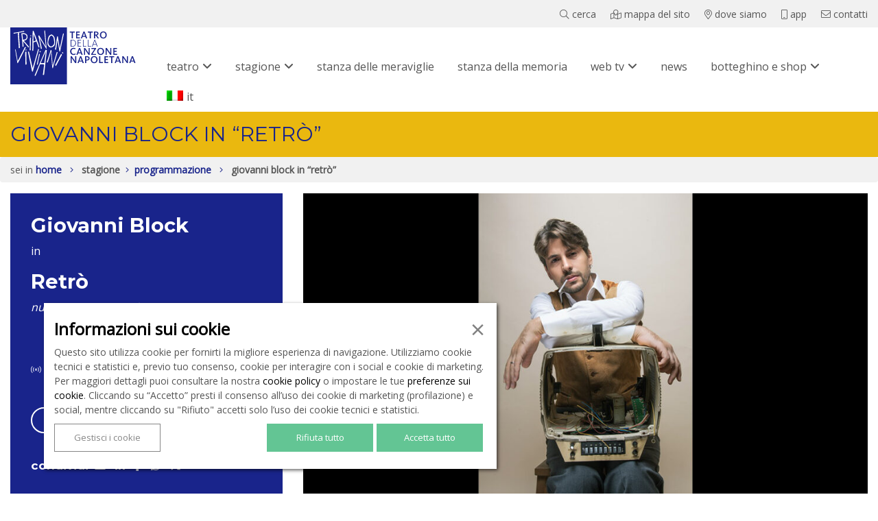

--- FILE ---
content_type: text/html; charset=UTF-8
request_url: https://www.teatrotrianon.org/programmazione/giovanni-block-in-retro/
body_size: 14059
content:
<!doctype html>
<html lang="it">
  <head>
    <!-- Required meta tags -->
    <meta charset="utf-8">
    <meta name="viewport" content="width=device-width, initial-scale=1, shrink-to-fit=no">
    <!-- Bootstrap CSS -->
    <link rel="stylesheet" href="https://cdn.jsdelivr.net/npm/bootstrap@4.5.3/dist/css/bootstrap.min.css" integrity="sha384-TX8t27EcRE3e/ihU7zmQxVncDAy5uIKz4rEkgIXeMed4M0jlfIDPvg6uqKI2xXr2" crossorigin="anonymous">
	<link type='text/css' href="https://www.teatrotrianon.org/wp-content/themes/teatrotrianon/js/assets/owl.carousel.css" rel="stylesheet" />
    
	<link rel="apple-touch-icon" sizes="57x57" href="https://www.teatrotrianon.org/wp-content/themes/teatrotrianon/icons/apple-icon-57x57.png?refresh=1">
	<link rel="apple-touch-icon" sizes="60x60" href="https://www.teatrotrianon.org/wp-content/themes/teatrotrianon/icons/apple-icon-60x60.png?refresh=1">
	<link rel="apple-touch-icon" sizes="72x72" href="https://www.teatrotrianon.org/wp-content/themes/teatrotrianon/icons/apple-icon-72x72.png?refresh=1">
	<link rel="apple-touch-icon" sizes="76x76" href="https://www.teatrotrianon.org/wp-content/themes/teatrotrianon/icons/apple-icon-76x76.png?refresh=1">
	<link rel="apple-touch-icon" sizes="114x114" href="https://www.teatrotrianon.org/wp-content/themes/teatrotrianon/icons/apple-icon-114x114.png?refresh=1">
	<link rel="apple-touch-icon" sizes="120x120" href="https://www.teatrotrianon.org/wp-content/themes/teatrotrianon/icons/apple-icon-120x120.png?refresh=1">
	<link rel="apple-touch-icon" sizes="144x144" href="https://www.teatrotrianon.org/wp-content/themes/teatrotrianon/icons/apple-icon-144x144.png?refresh=1">
	<link rel="apple-touch-icon" sizes="152x152" href="https://www.teatrotrianon.org/wp-content/themes/teatrotrianon/icons/apple-icon-152x152.png?refresh=1">
	<link rel="apple-touch-icon" sizes="180x180" href="https://www.teatrotrianon.org/wp-content/themes/teatrotrianon/icons/apple-icon-180x180.png?refresh=1">
	<link rel="icon" type="image/png" sizes="192x192"  href="https://www.teatrotrianon.org/wp-content/themes/teatrotrianon/icons/android-icon-192x192.png?refresh=1">
	<link rel="icon" type="image/png" sizes="32x32" href="https://www.teatrotrianon.org/wp-content/themes/teatrotrianon/icons/favicon-32x32.png?refresh=1">
	<link rel="icon" type="image/png" sizes="96x96" href="https://www.teatrotrianon.org/wp-content/themes/teatrotrianon/icons/favicon-96x96.png?refresh=1">
	<link rel="icon" type="image/png" sizes="16x16" href="https://www.teatrotrianon.org/wp-content/themes/teatrotrianon/icons/favicon-16x16.png?refresh=1">
	<meta name="msapplication-TileImage" content="https://www.teatrotrianon.org/wp-content/themes/teatrotrianon/icons/ms-icon-144x144.png?refresh=1">
	<meta name="theme-color" content="#ffffff">
    <script src="https://kit.fontawesome.com/b4a993311e.js" crossorigin="anonymous"></script>
	<!-- Manifest added by SuperPWA - Progressive Web Apps Plugin For WordPress -->
<link rel="manifest" href="/superpwa-manifest.json">
<meta name="theme-color" content="#D5E0EB">
<!-- / SuperPWA.com -->
<meta name='robots' content='index, follow, max-image-preview:large, max-snippet:-1, max-video-preview:-1' />

	<!-- This site is optimized with the Yoast SEO plugin v26.7 - https://yoast.com/wordpress/plugins/seo/ -->
	<title>GIOVANNI BLOCK in “Retrò” - teatro Trianon Viviani</title>
	<link rel="canonical" href="https://www.teatrotrianon.org/programmazione/giovanni-block-in-retro/" />
	<meta property="og:locale" content="it_IT" />
	<meta property="og:type" content="article" />
	<meta property="og:title" content="GIOVANNI BLOCK in “Retrò” - teatro Trianon Viviani" />
	<meta property="og:url" content="https://www.teatrotrianon.org/programmazione/giovanni-block-in-retro/" />
	<meta property="og:site_name" content="teatro Trianon Viviani" />
	<meta property="article:modified_time" content="2024-10-21T15:54:12+00:00" />
	<meta property="og:image" content="https://www.teatrotrianon.org/wp-content/uploads/2023/06/39_Giovanni-Block-1.jpg" />
	<meta property="og:image:width" content="960" />
	<meta property="og:image:height" content="516" />
	<meta property="og:image:type" content="image/jpeg" />
	<meta name="twitter:card" content="summary_large_image" />
	<meta name="twitter:label1" content="Tempo di lettura stimato" />
	<meta name="twitter:data1" content="1 minuto" />
	<script type="application/ld+json" class="yoast-schema-graph">{"@context":"https://schema.org","@graph":[{"@type":"WebPage","@id":"https://www.teatrotrianon.org/programmazione/giovanni-block-in-retro/","url":"https://www.teatrotrianon.org/programmazione/giovanni-block-in-retro/","name":"GIOVANNI BLOCK in “Retrò” - teatro Trianon Viviani","isPartOf":{"@id":"https://www.teatrotrianon.org/#website"},"primaryImageOfPage":{"@id":"https://www.teatrotrianon.org/programmazione/giovanni-block-in-retro/#primaryimage"},"image":{"@id":"https://www.teatrotrianon.org/programmazione/giovanni-block-in-retro/#primaryimage"},"thumbnailUrl":"https://www.teatrotrianon.org/wp-content/uploads/2023/06/39_Giovanni-Block-1.jpg","datePublished":"2023-06-26T14:34:08+00:00","dateModified":"2024-10-21T15:54:12+00:00","breadcrumb":{"@id":"https://www.teatrotrianon.org/programmazione/giovanni-block-in-retro/#breadcrumb"},"inLanguage":"it-IT","potentialAction":[{"@type":"ReadAction","target":["https://www.teatrotrianon.org/programmazione/giovanni-block-in-retro/"]}]},{"@type":"ImageObject","inLanguage":"it-IT","@id":"https://www.teatrotrianon.org/programmazione/giovanni-block-in-retro/#primaryimage","url":"https://www.teatrotrianon.org/wp-content/uploads/2023/06/39_Giovanni-Block-1.jpg","contentUrl":"https://www.teatrotrianon.org/wp-content/uploads/2023/06/39_Giovanni-Block-1.jpg","width":960,"height":516,"caption":"Giovanni Block"},{"@type":"BreadcrumbList","@id":"https://www.teatrotrianon.org/programmazione/giovanni-block-in-retro/#breadcrumb","itemListElement":[{"@type":"ListItem","position":1,"name":"Home","item":"https://www.teatrotrianon.org/"},{"@type":"ListItem","position":2,"name":"Programmazione","item":"https://www.teatrotrianon.org/programmazione/"},{"@type":"ListItem","position":3,"name":"GIOVANNI BLOCK in “Retrò”"}]},{"@type":"WebSite","@id":"https://www.teatrotrianon.org/#website","url":"https://www.teatrotrianon.org/","name":"teatro Trianon Viviani","description":"il teatro della Canzone napoletana","publisher":{"@id":"https://www.teatrotrianon.org/#organization"},"potentialAction":[{"@type":"SearchAction","target":{"@type":"EntryPoint","urlTemplate":"https://www.teatrotrianon.org/?s={search_term_string}"},"query-input":{"@type":"PropertyValueSpecification","valueRequired":true,"valueName":"search_term_string"}}],"inLanguage":"it-IT"},{"@type":"Organization","@id":"https://www.teatrotrianon.org/#organization","name":"Fondazione TRIANON VIVIANI","url":"https://www.teatrotrianon.org/","logo":{"@type":"ImageObject","inLanguage":"it-IT","@id":"https://www.teatrotrianon.org/#/schema/logo/image/","url":"https://www.teatrotrianon.org/wp-content/uploads/2020/10/logo_trianon.png","contentUrl":"https://www.teatrotrianon.org/wp-content/uploads/2020/10/logo_trianon.png","width":254,"height":254,"caption":"Fondazione TRIANON VIVIANI"},"image":{"@id":"https://www.teatrotrianon.org/#/schema/logo/image/"}}]}</script>
	<!-- / Yoast SEO plugin. -->


<link rel='dns-prefetch' href='//www.googletagmanager.com' />
<link rel="alternate" title="oEmbed (JSON)" type="application/json+oembed" href="https://www.teatrotrianon.org/wp-json/oembed/1.0/embed?url=https%3A%2F%2Fwww.teatrotrianon.org%2Fprogrammazione%2Fgiovanni-block-in-retro%2F" />
<link rel="alternate" title="oEmbed (XML)" type="text/xml+oembed" href="https://www.teatrotrianon.org/wp-json/oembed/1.0/embed?url=https%3A%2F%2Fwww.teatrotrianon.org%2Fprogrammazione%2Fgiovanni-block-in-retro%2F&#038;format=xml" />
		
	<style id='wp-img-auto-sizes-contain-inline-css' type='text/css'>
img:is([sizes=auto i],[sizes^="auto," i]){contain-intrinsic-size:3000px 1500px}
/*# sourceURL=wp-img-auto-sizes-contain-inline-css */
</style>
<style id='wp-emoji-styles-inline-css' type='text/css'>

	img.wp-smiley, img.emoji {
		display: inline !important;
		border: none !important;
		box-shadow: none !important;
		height: 1em !important;
		width: 1em !important;
		margin: 0 0.07em !important;
		vertical-align: -0.1em !important;
		background: none !important;
		padding: 0 !important;
	}
/*# sourceURL=wp-emoji-styles-inline-css */
</style>
<link rel='stylesheet' id='contact-form-7-css' href='https://www.teatrotrianon.org/wp-content/plugins/contact-form-7/includes/css/styles.css?ver=6.1.4' type='text/css' media='all' />
<link rel='stylesheet' id='wpml-menu-item-0-css' href='https://www.teatrotrianon.org/wp-content/plugins/sitepress-multilingual-cms/templates/language-switchers/menu-item/style.min.css?ver=1' type='text/css' media='all' />
<link rel='stylesheet' id='newsletter-css' href='https://www.teatrotrianon.org/wp-content/plugins/newsletter/style.css?ver=9.1.0' type='text/css' media='all' />
<link rel='stylesheet' id='js_composer_front-css' href='https://www.teatrotrianon.org/wp-content/plugins/js_composer/assets/css/js_composer.min.css?ver=7.0' type='text/css' media='all' />
<link rel='stylesheet' id='wp-paginate-css' href='https://www.teatrotrianon.org/wp-content/plugins/wp-paginate/css/wp-paginate.css?ver=2.2.4' type='text/css' media='screen' />
<script></script><link rel="https://api.w.org/" href="https://www.teatrotrianon.org/wp-json/" /><link rel="alternate" title="JSON" type="application/json" href="https://www.teatrotrianon.org/wp-json/wp/v2/programmazione/9002" /><link rel="EditURI" type="application/rsd+xml" title="RSD" href="https://www.teatrotrianon.org/xmlrpc.php?rsd" />
<meta name="generator" content="WordPress 6.9" />
<link rel='shortlink' href='https://www.teatrotrianon.org/?p=9002' />
<meta name="generator" content="WPML ver:4.8.6 stt:1,27;" />
<meta name="generator" content="Site Kit by Google 1.170.0" /><meta name="generator" content="Powered by WPBakery Page Builder - drag and drop page builder for WordPress."/>
<noscript><style> .wpb_animate_when_almost_visible { opacity: 1; }</style></noscript>	<link rel="stylesheet" href="https://cdnjs.cloudflare.com/ajax/libs/font-awesome/6.5.0/css/all.min.css">
	<link rel="stylesheet" href="https://www.teatrotrianon.org/wp-content/themes/teatrotrianon/style.css?refresh=1760710940"> 
  </head>
<body data-rsssl=1 id="body" class="wp-singular programmazione-template-default single single-programmazione postid-9002 wp-theme-teatrotrianon wpb-js-composer js-comp-ver-7.0 vc_responsive">
	<nav id="topbar" class="topbar">
		<div class="container">
			<div class="row">
				<div class="col-md-12">
					<div class="menu-menu-servizi-container"><ul id="menu-menu-servizi" class="menu"><li id="menu-item-320" class="menu-item menu-item-type-post_type menu-item-object-page menu-item-320"><a href="https://www.teatrotrianon.org/cerca/"><i class="fal fa-search"></i> <span>Cerca</Span></a></li>
<li id="menu-item-321" class="menu-item menu-item-type-post_type menu-item-object-page menu-item-321"><a href="https://www.teatrotrianon.org/sitemap/"><i class="fal fa-map-marked"></i> Mappa del sito</a></li>
<li id="menu-item-324" class="menu-item menu-item-type-post_type menu-item-object-page menu-item-324"><a href="https://www.teatrotrianon.org/dove-siamo/"><i class="fal fa-map-marker-alt"></i> Dove siamo</a></li>
<li id="menu-item-1563" class="menu-item menu-item-type-post_type menu-item-object-page menu-item-1563"><a href="https://www.teatrotrianon.org/app/"><i class="fal fa-mobile"></i> App</a></li>
<li id="menu-item-325" class="menu-item menu-item-type-post_type menu-item-object-page menu-item-325"><a href="https://www.teatrotrianon.org/contatti/"><i class="fal fa-envelope"></i> Contatti</a></li>
</ul></div>				</div>		
			</div>		
		</div>		
	</nav>
	<header id="header" class="header">
		<div class="container">
			<div class="row">
				<div class="col-md-2">
					<a href="https://www.teatrotrianon.org" title="torna alla home page"><img alt="Teatro Trianon Viviani" src="https://www.teatrotrianon.org/wp-content/themes/teatrotrianon/images/logo_trianon.svg" alt="TRIANON VIVIANI Teatro della Canzone Napoletana" /></a> 
				</div>
				<div class="col-md-10" style="position: inherit">
					<nav id="mainmenu">
					<div class="menu-menu-principale-container"><ul id="menu-menu-principale" class="menu"><li id="menu-item-2232" class="menu-item menu-item-type-custom menu-item-object-custom menu-item-has-children menu-item-2232"><a>teatro</a>
<ul class="sub-menu">
	<li id="menu-item-1646" class="menu-item menu-item-type-post_type menu-item-object-page menu-item-1646"><a href="https://www.teatrotrianon.org/teatro/">storia del teatro</a></li>
	<li id="menu-item-81" class="menu-item menu-item-type-post_type menu-item-object-page menu-item-81"><a href="https://www.teatrotrianon.org/teatro/fondazione/">Fondazione</a></li>
	<li id="menu-item-80" class="menu-item menu-item-type-post_type menu-item-object-page menu-item-80"><a href="https://www.teatrotrianon.org/teatro/partners/">Partners</a></li>
	<li id="menu-item-71" class="menu-item menu-item-type-post_type menu-item-object-page menu-item-71"><a href="https://www.teatrotrianon.org/teatro/torre-della-sirena/">Torre della sirena</a></li>
	<li id="menu-item-79" class="menu-item menu-item-type-post_type menu-item-object-page menu-item-79"><a href="https://www.teatrotrianon.org/teatro/scheda-tecnica/">Scheda tecnica</a></li>
	<li id="menu-item-43" class="menu-item menu-item-type-post_type menu-item-object-page menu-item-43"><a href="https://www.teatrotrianon.org/teatro/fitto-sala-ed-eventi/">Fitto sala ed eventi</a></li>
	<li id="menu-item-2221" class="menu-item menu-item-type-post_type menu-item-object-page menu-item-2221"><a href="https://www.teatrotrianon.org/teatro/forcella/">Forcella</a></li>
</ul>
</li>
<li id="menu-item-2233" class="menu-item menu-item-type-custom menu-item-object-custom menu-item-has-children menu-item-2233"><a href="https://www.teatrotrianon.org/programmazione/?stagione=Stagione%202021/2022&#038;thismonth">stagione</a>
<ul class="sub-menu">
	<li id="menu-item-12893" class="menu-item menu-item-type-custom menu-item-object-custom menu-item-12893"><a href="https://www.teatrotrianon.org/programmazione/?stagione=Stagione%202025/2026">Stagione 2025|2026</a></li>
	<li id="menu-item-13205" class="menu-item menu-item-type-post_type menu-item-object-page menu-item-13205"><a href="https://www.teatrotrianon.org/trianondanza/">TrianonDanza</a></li>
	<li id="menu-item-10620" class="menu-item menu-item-type-custom menu-item-object-custom menu-item-10620"><a href="https://www.teatrotrianon.org/live-in-napoli-programmazione-stagione-2425/?stagione=Stagione%202024/2025">Stagione 2024|2025</a></li>
	<li id="menu-item-9053" class="menu-item menu-item-type-custom menu-item-object-custom menu-item-9053"><a href="https://www.teatrotrianon.org/programmazione-stagione-2023/?stagione=Stagione%202023/2024">Stagione 2023|2024</a></li>
	<li id="menu-item-6451" class="menu-item menu-item-type-custom menu-item-object-custom menu-item-6451"><a href="https://www.teatrotrianon.org/programmazione-stagione/?stagione=Stagione%202022/2023">Stagione 2022|2023</a></li>
	<li id="menu-item-3269" class="menu-item menu-item-type-custom menu-item-object-custom menu-item-3269"><a href="https://www.teatrotrianon.org/programmazione/?stagione=Stagione%202021/2022">Stagione 2021|2022</a></li>
	<li id="menu-item-3274" class="menu-item menu-item-type-custom menu-item-object-custom menu-item-3274"><a href="https://www.teatrotrianon.org/programmazione/?stagione=Stagione%202020/2021">Stagione 2020|2021</a></li>
	<li id="menu-item-12892" class="menu-item menu-item-type-post_type menu-item-object-page menu-item-12892"><a href="https://www.teatrotrianon.org/programmazione-spettacoli/note-direttore-artistico/">Note direttore artistico</a></li>
	<li id="menu-item-2386" class="menu-item menu-item-type-post_type menu-item-object-page menu-item-2386"><a href="https://www.teatrotrianon.org/programmazione-spettacoli/progetto-viviani/">progetto Viviani</a></li>
	<li id="menu-item-2148" class="menu-item menu-item-type-post_type menu-item-object-page menu-item-2148"><a href="https://www.teatrotrianon.org/programmazione-spettacoli/il-teatro-delle-persone/">il teatro delle persone</a></li>
</ul>
</li>
<li id="menu-item-70" class="menu-item menu-item-type-post_type menu-item-object-page menu-item-70"><a href="https://www.teatrotrianon.org/stanza-delle-meraviglie/">stanza delle meraviglie</a></li>
<li id="menu-item-2066" class="menu-item menu-item-type-post_type menu-item-object-page menu-item-2066"><a href="https://www.teatrotrianon.org/stanza-della-memoria/">stanza della memoria</a></li>
<li id="menu-item-5842" class="menu-item menu-item-type-post_type menu-item-object-page menu-item-has-children menu-item-5842"><a href="https://www.teatrotrianon.org/webtv/">Web Tv</a>
<ul class="sub-menu">
	<li id="menu-item-5276" class="menu-item menu-item-type-post_type menu-item-object-page menu-item-5276"><a href="https://www.teatrotrianon.org/scetate/">Scètate</a></li>
</ul>
</li>
<li id="menu-item-337" class="menu-item menu-item-type-taxonomy menu-item-object-category menu-item-337"><a href="https://www.teatrotrianon.org/category/news/">News</a></li>
<li id="menu-item-3727" class="menu-item menu-item-type-custom menu-item-object-custom menu-item-has-children menu-item-3727"><a href="https://www.teatrotrianon.org/botteghino-e-shop/botteghino/">Botteghino e shop</a>
<ul class="sub-menu">
	<li id="menu-item-2235" class="menu-item menu-item-type-post_type menu-item-object-page menu-item-2235"><a href="https://www.teatrotrianon.org/botteghino/">Botteghino</a></li>
	<li id="menu-item-2781" class="menu-item menu-item-type-post_type menu-item-object-page menu-item-2781"><a href="https://www.teatrotrianon.org/shop/">Shop</a></li>
	<li id="menu-item-13978" class="menu-item menu-item-type-post_type menu-item-object-page menu-item-13978"><a href="https://www.teatrotrianon.org/abbonamenti-promo-natalizia/">Abbonamenti</a></li>
</ul>
</li>
<li id="menu-item-wpml-ls-2-it" class="menu-item wpml-ls-slot-2 wpml-ls-item wpml-ls-item-it wpml-ls-current-language wpml-ls-menu-item wpml-ls-first-item wpml-ls-last-item menu-item-type-wpml_ls_menu_item menu-item-object-wpml_ls_menu_item menu-item-wpml-ls-2-it"><a href="https://www.teatrotrianon.org/programmazione/giovanni-block-in-retro/" role="menuitem"><img
            class="wpml-ls-flag"
            src="https://www.teatrotrianon.org/wp-content/plugins/sitepress-multilingual-cms/res/flags/it.png"
            alt="Teatro Trianon Viviani"
            width=24
            height=15
    /><span class="wpml-ls-native" lang="it">IT</span></a></li>
</ul></div>					</nav>
				</div> 
			</div>
		</div>
	</header> 
	<header id="header_mobile" class="header_mobile">
		<div class="container-fluid">
			<div class="row">
				<div class="col-6">
					<a href="https://www.teatrotrianon.org" title="torna alla home page"><img alt="Teatro Trianon Viviani" src="https://www.teatrotrianon.org/wp-content/themes/teatrotrianon/images/logo_trianon.svg" alt="TRIANON VIVIANI Teatro della Canzone Napoletana" /></a> 
				</div>
				<div class="col-6 text-right">
					<a href="javascript:;" title="Apri menu" class="menu_mobile_trigger"><i class="fal fa-bars"></i></a>
				</div> 
			</div>
		</div> 
		<nav id="menu_mobile" class="menu_mobile">
			<div class="container-fluid">
				<div class="row">
					<div class="col-12">
						<div class="menu-menu-principale-container"><ul id="menu-menu-principale-1" class="menu"><li class="menu-item menu-item-type-custom menu-item-object-custom menu-item-has-children menu-item-2232"><a>teatro</a>
<ul class="sub-menu">
	<li class="menu-item menu-item-type-post_type menu-item-object-page menu-item-1646"><a href="https://www.teatrotrianon.org/teatro/">storia del teatro</a></li>
	<li class="menu-item menu-item-type-post_type menu-item-object-page menu-item-81"><a href="https://www.teatrotrianon.org/teatro/fondazione/">Fondazione</a></li>
	<li class="menu-item menu-item-type-post_type menu-item-object-page menu-item-80"><a href="https://www.teatrotrianon.org/teatro/partners/">Partners</a></li>
	<li class="menu-item menu-item-type-post_type menu-item-object-page menu-item-71"><a href="https://www.teatrotrianon.org/teatro/torre-della-sirena/">Torre della sirena</a></li>
	<li class="menu-item menu-item-type-post_type menu-item-object-page menu-item-79"><a href="https://www.teatrotrianon.org/teatro/scheda-tecnica/">Scheda tecnica</a></li>
	<li class="menu-item menu-item-type-post_type menu-item-object-page menu-item-43"><a href="https://www.teatrotrianon.org/teatro/fitto-sala-ed-eventi/">Fitto sala ed eventi</a></li>
	<li class="menu-item menu-item-type-post_type menu-item-object-page menu-item-2221"><a href="https://www.teatrotrianon.org/teatro/forcella/">Forcella</a></li>
</ul>
</li>
<li class="menu-item menu-item-type-custom menu-item-object-custom menu-item-has-children menu-item-2233"><a href="https://www.teatrotrianon.org/programmazione/?stagione=Stagione%202021/2022&#038;thismonth">stagione</a>
<ul class="sub-menu">
	<li class="menu-item menu-item-type-custom menu-item-object-custom menu-item-12893"><a href="https://www.teatrotrianon.org/programmazione/?stagione=Stagione%202025/2026">Stagione 2025|2026</a></li>
	<li class="menu-item menu-item-type-post_type menu-item-object-page menu-item-13205"><a href="https://www.teatrotrianon.org/trianondanza/">TrianonDanza</a></li>
	<li class="menu-item menu-item-type-custom menu-item-object-custom menu-item-10620"><a href="https://www.teatrotrianon.org/live-in-napoli-programmazione-stagione-2425/?stagione=Stagione%202024/2025">Stagione 2024|2025</a></li>
	<li class="menu-item menu-item-type-custom menu-item-object-custom menu-item-9053"><a href="https://www.teatrotrianon.org/programmazione-stagione-2023/?stagione=Stagione%202023/2024">Stagione 2023|2024</a></li>
	<li class="menu-item menu-item-type-custom menu-item-object-custom menu-item-6451"><a href="https://www.teatrotrianon.org/programmazione-stagione/?stagione=Stagione%202022/2023">Stagione 2022|2023</a></li>
	<li class="menu-item menu-item-type-custom menu-item-object-custom menu-item-3269"><a href="https://www.teatrotrianon.org/programmazione/?stagione=Stagione%202021/2022">Stagione 2021|2022</a></li>
	<li class="menu-item menu-item-type-custom menu-item-object-custom menu-item-3274"><a href="https://www.teatrotrianon.org/programmazione/?stagione=Stagione%202020/2021">Stagione 2020|2021</a></li>
	<li class="menu-item menu-item-type-post_type menu-item-object-page menu-item-12892"><a href="https://www.teatrotrianon.org/programmazione-spettacoli/note-direttore-artistico/">Note direttore artistico</a></li>
	<li class="menu-item menu-item-type-post_type menu-item-object-page menu-item-2386"><a href="https://www.teatrotrianon.org/programmazione-spettacoli/progetto-viviani/">progetto Viviani</a></li>
	<li class="menu-item menu-item-type-post_type menu-item-object-page menu-item-2148"><a href="https://www.teatrotrianon.org/programmazione-spettacoli/il-teatro-delle-persone/">il teatro delle persone</a></li>
</ul>
</li>
<li class="menu-item menu-item-type-post_type menu-item-object-page menu-item-70"><a href="https://www.teatrotrianon.org/stanza-delle-meraviglie/">stanza delle meraviglie</a></li>
<li class="menu-item menu-item-type-post_type menu-item-object-page menu-item-2066"><a href="https://www.teatrotrianon.org/stanza-della-memoria/">stanza della memoria</a></li>
<li class="menu-item menu-item-type-post_type menu-item-object-page menu-item-has-children menu-item-5842"><a href="https://www.teatrotrianon.org/webtv/">Web Tv</a>
<ul class="sub-menu">
	<li class="menu-item menu-item-type-post_type menu-item-object-page menu-item-5276"><a href="https://www.teatrotrianon.org/scetate/">Scètate</a></li>
</ul>
</li>
<li class="menu-item menu-item-type-taxonomy menu-item-object-category menu-item-337"><a href="https://www.teatrotrianon.org/category/news/">News</a></li>
<li class="menu-item menu-item-type-custom menu-item-object-custom menu-item-has-children menu-item-3727"><a href="https://www.teatrotrianon.org/botteghino-e-shop/botteghino/">Botteghino e shop</a>
<ul class="sub-menu">
	<li class="menu-item menu-item-type-post_type menu-item-object-page menu-item-2235"><a href="https://www.teatrotrianon.org/botteghino/">Botteghino</a></li>
	<li class="menu-item menu-item-type-post_type menu-item-object-page menu-item-2781"><a href="https://www.teatrotrianon.org/shop/">Shop</a></li>
	<li class="menu-item menu-item-type-post_type menu-item-object-page menu-item-13978"><a href="https://www.teatrotrianon.org/abbonamenti-promo-natalizia/">Abbonamenti</a></li>
</ul>
</li>
<li class="menu-item wpml-ls-slot-2 wpml-ls-item wpml-ls-item-it wpml-ls-current-language wpml-ls-menu-item wpml-ls-first-item wpml-ls-last-item menu-item-type-wpml_ls_menu_item menu-item-object-wpml_ls_menu_item menu-item-wpml-ls-2-it"><a href="https://www.teatrotrianon.org/programmazione/giovanni-block-in-retro/" role="menuitem"><img
            class="wpml-ls-flag"
            src="https://www.teatrotrianon.org/wp-content/plugins/sitepress-multilingual-cms/res/flags/it.png"
            alt="Teatro Trianon Viviani"
            width=24
            height=15
    /><span class="wpml-ls-native" lang="it">IT</span></a></li>
</ul></div>						<div class="submenu_mobile">
							<div class="menu-menu-servizi-container"><ul id="menu-menu-servizi-1" class="menu"><li class="menu-item menu-item-type-post_type menu-item-object-page menu-item-320"><a href="https://www.teatrotrianon.org/cerca/"><i class="fal fa-search"></i> <span>Cerca</Span></a></li>
<li class="menu-item menu-item-type-post_type menu-item-object-page menu-item-321"><a href="https://www.teatrotrianon.org/sitemap/"><i class="fal fa-map-marked"></i> Mappa del sito</a></li>
<li class="menu-item menu-item-type-post_type menu-item-object-page menu-item-324"><a href="https://www.teatrotrianon.org/dove-siamo/"><i class="fal fa-map-marker-alt"></i> Dove siamo</a></li>
<li class="menu-item menu-item-type-post_type menu-item-object-page menu-item-1563"><a href="https://www.teatrotrianon.org/app/"><i class="fal fa-mobile"></i> App</a></li>
<li class="menu-item menu-item-type-post_type menu-item-object-page menu-item-325"><a href="https://www.teatrotrianon.org/contatti/"><i class="fal fa-envelope"></i> Contatti</a></li>
</ul></div>							<div class="menu-menu-secondario-footer-container"><ul id="menu-menu-secondario-footer" class="menu"><li id="menu-item-333" class="menu-item menu-item-type-post_type menu-item-object-page menu-item-333"><a href="https://www.teatrotrianon.org/ufficio-comunicazione/"><i class="fal fa-square-full"></i> Ufficio comunicazione</a></li>
<li id="menu-item-1020" class="menu-item menu-item-type-post_type menu-item-object-amm-trasparente menu-item-1020"><a href="https://www.teatrotrianon.org/amm-trasparente/home/"><i class="fal fa-square-full"></i> Amministrazione trasparente</a></li>
<li id="menu-item-329" class="menu-item menu-item-type-post_type menu-item-object-page menu-item-329"><a href="https://www.teatrotrianon.org/credits/"><i class="fal fa-square-full"></i> Crediti</a></li>
<li id="menu-item-330" class="menu-item menu-item-type-post_type menu-item-object-page menu-item-330"><a href="https://www.teatrotrianon.org/legals/"><i class="fal fa-square-full"></i> Note legali</a></li>
</ul></div>						</div>
					</div>
				</div>
			</div> 
		</nav>	
	</header><div class="like-h1-container"><div class="container"><h1 class="like-h1">GIOVANNI BLOCK in “Retrò”</h1></div></div><div class="breadcrumb"><div class="container"><div class="row"><div class="col-md-12"><p>	Sei in
<span><span><a href="https://www.teatrotrianon.org/">Home</a></span> <span class="sep"><i class="fal fa-angle-right"></i></span> <strong>stagione</strong><span class="sep"><i class="fal fa-angle-right" aria-hidden="true"></i></span><span><a href="https://www.teatrotrianon.org/programmazione/">Programmazione</a></span> <span class="sep"><i class="fal fa-angle-right"></i></span> <span class="breadcrumb_last" aria-current="page">GIOVANNI BLOCK in “Retrò”</span></span></p></div></div></div></div>			
			<div class="container">
				<div class="row">
					<div class="col-md-4">
						<div class="blubox">
							<div class="blubox_padding">
							<section class="wpb-content-wrapper"><div class="vc_row wpb_row vc_row-fluid"><div class="wpb_column vc_column_container vc_col-sm-12"><div class="vc_column-inner"><div class="wpb_wrapper">
	<div class="wpb_text_column wpb_content_element " >
		<div class="wpb_wrapper">
			<h2>Giovanni Block</h2>
<p>in</p>
<h2>Retrò</h2>
<p><em>nuova scena musicale</em></p>

		</div>
	</div>
</div></div></div></div><div class="vc_row wpb_row vc_row-fluid"><div class="wpb_column vc_column_container vc_col-sm-12"><div class="vc_column-inner"><div class="wpb_wrapper"><div class="wpb_gallery wpb_content_element vc_clearfix  galleria_immagine" ><div class="wpb_wrapper"><div class="wpb_gallery_slides wpb_image_grid" data-interval="3"><ul class="wpb_image_grid_ul"><li class="isotope-item"><a class="" href="https://www.teatrotrianon.org/wp-content/uploads/2023/06/39_Giovanni-Block-1.jpg" data-lightbox="lightbox[rel-9002-2475556566]"><img alt="Teatro Trianon Viviani" fetchpriority="high" decoding="async" width="960" height="516" src="https://www.teatrotrianon.org/wp-content/uploads/2023/06/39_Giovanni-Block-1.jpg" class="attachment-full" alt="Giovanni Block" title="Giovanni Block" srcset="https://www.teatrotrianon.org/wp-content/uploads/2023/06/39_Giovanni-Block-1.jpg 960w, https://www.teatrotrianon.org/wp-content/uploads/2023/06/39_Giovanni-Block-1-300x161.jpg 300w, https://www.teatrotrianon.org/wp-content/uploads/2023/06/39_Giovanni-Block-1-768x413.jpg 768w" sizes="(max-width: 960px) 100vw, 960px" /></a></li></ul></div></div></div></div></div></div></div>
</section>														<span class="streaming_info"><i class="fal fa-signal-stream"></i> 17 marzo 2024 alle ore 20.00</span>							</div>
							<div style="margin-left: 15px;">
							<a class="bottone_acquista" target="_blank" href="https://www.azzurroservice.net/biglietti/retr-cas/">Acquista</a>							<div class="social_share_bar" style="color: #fff; background: #19248B;">

<h3>condividi</h3>	 				
	
	<a style="color: #fff; background: #19248B;" class="ma" href="mailto:?subject=GIOVANNI BLOCK in “Retrò”&body=https://www.teatrotrianon.org/programmazione/giovanni-block-in-retro/"><i class="fa fa-envelope-o" aria-hidden="true"></i></a>
	<a style="color: #fff; background: #19248B;" target="_blank" class="in" href="https://www.linkedin.com/shareArticle?mini=true&url=https://www.teatrotrianon.org/programmazione/giovanni-block-in-retro/&title=https://www.teatrotrianon.org/programmazione/giovanni-block-in-retro/&summary=https://www.teatrotrianon.org/programmazione/giovanni-block-in-retro/&source="><i class="fa fa-linkedin" aria-hidden="true"></i></a>
	<a style="color: #fff; background: #19248B;" target="_blank" class="tw" href="https://www.facebook.com/sharer/sharer.php?u=https://www.teatrotrianon.org/programmazione/giovanni-block-in-retro/"><i class="fa fa-facebook" aria-hidden="true"></i></a>
	<a style="color: #fff; background: #19248B;" target="_blank" class="wa" href="https://wa.me?text=GIOVANNI BLOCK in “Retrò”+https://www.teatrotrianon.org/programmazione/giovanni-block-in-retro/"><i class="fab fa-whatsapp"></i></a>
	<a style="color: #fff; background: #19248B;" target="_blank" class="fb" href="https://twitter.com/intent/tweet?url=https://www.teatrotrianon.org/programmazione/giovanni-block-in-retro/"><i class="fa-brands fa-x-twitter"></i>
</a>
</div>							</div>
							
						</div>
					</div>
					<div class="col-md-8">
						<div class="image-container">
						<img alt="Teatro Trianon Viviani" class="img_copertina" src="https://www.teatrotrianon.org/wp-content/uploads/2023/06/39_Giovanni-Block-1-960x516.jpg" style="width: 100%;" />
						<div class="caption">Giovanni Block</div>
					   </div>
					</div>
				</div>
				
				<br />
				
				<div class="row">
					<div class="col-md-4">
						<div class="greybox">
							<div class="greybox_padding">
							<div>con</div>
<div><strong>Giovanni Block</strong>, <em>voce</em>, <em>chitarra</em> e <em>flauto</em> <em>traverso</em></div>
<div><strong>Roberto Trenca</strong>, <em>chitarra</em> <em>acustica</em> e <em>chitarra elettrica</em></div>
<div><strong>Pasquale Benincasa</strong>, <em>batteria</em> e <em>percussioni</em><br />
<strong>Vincenzo Lamagna</strong>, <em>contrabbasso</em><br />
<strong>Salvatore Torregrossa</strong>, <em>pianoforte</em> e <em>fisarmonica</em></div>
<div><strong>Roberta e Marina Block</strong>, <em>cori</em><br />
<strong>Rosario Copioso</strong>, <em>voce recitante</em></div>
<div></div>
<div></div>
<div>special guest<br />
<strong>Petra Magoni </strong></div>
<div><strong>Paolo Batà Bianconcini</strong></div>
<div></div>
<div></div>
<div>opening act<br />
<strong>Cristina Cafiero</strong> accompagnata da <strong>Ernesto Nobili</strong></div>
<div></div>
<div></div>
<div>produzione</div>
<div><strong>WayToBlue Production S.r.l.S.</strong></div>
 
							</div>
						</div>
					</div>
					<div class="col-md-8">
						<div class="greybox_padding"
                            							>
						
							<div class="the_content">
								
								<div class="widget"><h2 class="mini_section_title">presentazione</h2><p>Per il concerto, il cui titolo è ripreso dall&#8217;ultimo album di Giovanni Block, il cantante e autore napoletano, tra disillusioni e speranze, nostalgia e lucida analisi, rivendica il suo diritto a slegarsi dalle mode e seguire un percorso artistico che è anche stile e filosofia di vita, e che affonda le radici in un passato che non è vecchio o sorpassato, come il significato del titolo potrebbe indurre a pensare, bensì che alimenta una creatività senza vincoli e senza tempo.<br />
<em>Retrò </em>è un lavoro pop con richiami alla tradizione dei cantautori degli anni ’80 che racconta le rughe di una vita vissuta, solcata da ricordi, pensieri e riflessioni.<br />
Gli arrangiamenti si dispiegano tra chitarre leggere, sonorità a tratti folk e tastiere armoniose, lasciando ampio respiro ai testi, parte portante dell’intero lavoro discografico di Giovanni Block.<br />
Un disco fatto di accelerazioni e riposo che piacerà a chi non riesce ad arrendersi all’inevitabilità del digitale e vive ancora in analogico.</p>
<p>È malinconico e nostalgico, a partire dai riferimenti musicali e testuali: da Paoli a Dalla, da Gaber a Gaetano, da De André a Guccini, citando Quasimodo e cantando Pavese.<br />
Con <em>Retrò</em> guarda alle sonorità del passato raccontando presente e speranze di futuro. Il principio è la canzone d’autore nella sua forma originaria, ovvero la fusione di poesia e musica (senza che l’una prevalga sull’altra).<br />
Il concerto prevede un repertorio che spazia dalla produzione discografica del cantautore a grandi classici della canzone d’autore Italiana e Napoletana.</p>
</div><div class="widget"><div class="galleria_container"><h2 class="mini_section_title">date</h2><div class="elemento_spettacolo scaduto"><div class="row"><div class="col-6 col-md-2"><div class="data"><span class="week">Domenica</span> <span class="giorno">17</span> <span class="mese">Marzo</span> <span class="anno">2024</span></div></div><div class="col-6 col-md-2"><div class="orario">20.00</div></div><div class="col-12 col-md-8"><div class="orario"></div></div></div></div></div></div><br><br><div class="social_share_bar" style="color: #fff; background: #19248B;">

<h3>condividi</h3>	 				
	
	<a style="color: #fff; background: #19248B;" class="ma" href="mailto:?subject=GIOVANNI BLOCK in “Retrò”&body=https://www.teatrotrianon.org/programmazione/giovanni-block-in-retro/"><i class="fa fa-envelope-o" aria-hidden="true"></i></a>
	<a style="color: #fff; background: #19248B;" target="_blank" class="in" href="https://www.linkedin.com/shareArticle?mini=true&url=https://www.teatrotrianon.org/programmazione/giovanni-block-in-retro/&title=https://www.teatrotrianon.org/programmazione/giovanni-block-in-retro/&summary=https://www.teatrotrianon.org/programmazione/giovanni-block-in-retro/&source="><i class="fa fa-linkedin" aria-hidden="true"></i></a>
	<a style="color: #fff; background: #19248B;" target="_blank" class="tw" href="https://www.facebook.com/sharer/sharer.php?u=https://www.teatrotrianon.org/programmazione/giovanni-block-in-retro/"><i class="fa fa-facebook" aria-hidden="true"></i></a>
	<a style="color: #fff; background: #19248B;" target="_blank" class="wa" href="https://wa.me?text=GIOVANNI BLOCK in “Retrò”+https://www.teatrotrianon.org/programmazione/giovanni-block-in-retro/"><i class="fab fa-whatsapp"></i></a>
	<a style="color: #fff; background: #19248B;" target="_blank" class="fb" href="https://twitter.com/intent/tweet?url=https://www.teatrotrianon.org/programmazione/giovanni-block-in-retro/"><i class="fa-brands fa-x-twitter"></i>
</a>
</div>								
							</div>

						</div>
					</div>
				</div>
				
				
			</div>
			
			<br />
			<br />
			
			
			
				
	<footer id="footer" class="footer">
		<div class="container">
			<div id="footer_container">
				<div class="row">
					<div class="col-md-15"> 
						<div class="ac acfirst" style="border-left: 0;">
						<img alt="Teatro Trianon Viviani" width="100%" class="logo" src="https://www.teatrotrianon.org/wp-content/themes/teatrotrianon/images/logo_trianon_bianco.svg" alt="TRIANON VIVIANI Teatro della canzone napoletana" /></div>
					</div>
					<div class="col-md-15">
						<div class="ac" style="border-left: 0;">
						<h3>Contattaci</h3>
							<ul>
								<li><i class="fal fa-envelope"></i> <a href="mailto:trianon@teatrotrianon.org">trianon@teatrotrianon.org</a></li>
								<li><i class="fal fa-envelope"></i> <a href="mailto:trianon@pec.teatrotrianon.org">trianon@pec.teatrotrianon.org</a></li>
								<li><i class="fal fa-phone"></i> <a href="tel:+390810128663">+39 081 0128663</a></li>
								<li><i class="fal fa-fax"></i> <a href="tel:+390810124472">+39 081 0124472</a></li>
							</ul>
						</div>
					</div>
					<div class="col-md-15">
						<div class="ac">
							<h3>Informazioni di servizio</h3>
							<div class="menu-menu-secondario-footer-container"><ul id="menu-menu-secondario-footer-1" class="menu"><li class="menu-item menu-item-type-post_type menu-item-object-page menu-item-333"><a href="https://www.teatrotrianon.org/ufficio-comunicazione/"><i class="fal fa-square-full"></i> Ufficio comunicazione</a></li>
<li class="menu-item menu-item-type-post_type menu-item-object-amm-trasparente menu-item-1020"><a href="https://www.teatrotrianon.org/amm-trasparente/home/"><i class="fal fa-square-full"></i> Amministrazione trasparente</a></li>
<li class="menu-item menu-item-type-post_type menu-item-object-page menu-item-329"><a href="https://www.teatrotrianon.org/credits/"><i class="fal fa-square-full"></i> Crediti</a></li>
<li class="menu-item menu-item-type-post_type menu-item-object-page menu-item-330"><a href="https://www.teatrotrianon.org/legals/"><i class="fal fa-square-full"></i> Note legali</a></li>
</ul></div>						</div>
					</div>
					<div class="col-md-15">
						<div class="ac">
							<h3>Strumenti</h3>
							<div class="menu-menu-servizi-container"><ul id="menu-menu-servizi-2" class="menu"><li class="menu-item menu-item-type-post_type menu-item-object-page menu-item-320"><a href="https://www.teatrotrianon.org/cerca/"><i class="fal fa-search"></i> <span>Cerca</Span></a></li>
<li class="menu-item menu-item-type-post_type menu-item-object-page menu-item-321"><a href="https://www.teatrotrianon.org/sitemap/"><i class="fal fa-map-marked"></i> Mappa del sito</a></li>
<li class="menu-item menu-item-type-post_type menu-item-object-page menu-item-324"><a href="https://www.teatrotrianon.org/dove-siamo/"><i class="fal fa-map-marker-alt"></i> Dove siamo</a></li>
<li class="menu-item menu-item-type-post_type menu-item-object-page menu-item-1563"><a href="https://www.teatrotrianon.org/app/"><i class="fal fa-mobile"></i> App</a></li>
<li class="menu-item menu-item-type-post_type menu-item-object-page menu-item-325"><a href="https://www.teatrotrianon.org/contatti/"><i class="fal fa-envelope"></i> Contatti</a></li>
</ul></div>						</div>
					</div>
					<div class="col-md-15">
						<div class="ac">
							
							<h3 class="cs1">Seguici</h3>
							<a target="_blank" href="https://www.facebook.com/teatrotrianon" class="so"><img alt="Teatro Trianon Viviani" alt="Facebook" src="https://www.teatrotrianon.org/wp-content/themes/teatrotrianon/images/fb.png" /></a>
							<a target="_blank" href="https://instagram.com/teatrotrianon" class="so"><img alt="Teatro Trianon Viviani" alt="Instagram" src="https://www.teatrotrianon.org/wp-content/themes/teatrotrianon/images/instagram.png" /></a>
							<!--<a target="_blank" href="https://x.com/teatrotrianon" class="so"><img alt="Teatro Trianon Viviani" alt="Twitter" src="https://www.teatrotrianon.org/wp-content/themes/teatrotrianon/images/x.jpg" /></a>-->
							<a target="_blank" href="https://www.youtube.com/channel/UCmsCQiw7Bp5k56h4OZYzP7Q" class="so"><img alt="Teatro Trianon Viviani" alt="You Tube" src="https://www.teatrotrianon.org/wp-content/themes/teatrotrianon/images/youtube.png" /></a>
							
							<br />
							<br />
							<h3 class="cs1" style="margin-bottom: 10px">Scarica l'app</h3> 
							<div id="pwaforwp-add-to-home-click" class="" style="display: block !important;">
								<div class="pwaforwp-btn pwaforwp-btn-add-to-home" style="display: block; margin: 0; margin-top: 5px; padding: 0 !important"><a href="https://www.teatrotrianon.org/app"><img alt="Teatro Trianon Viviani" width="156" src="https://www.teatrotrianon.org/wp-content/themes/teatrotrianon/images/pwa_webapp.svg" alt="PWA" /></a></div>
							</div>
						
							
						</div>
					</div>
				</div>	 	
			</div>	 	
		</div>	
	</footer>
	<footer id="subfooter" class="subfooter">
		<div class="container">	
			<div id="subfooter_container">
				<div class="row">
					<div class="col-md-12">
						
						
						 
					</div>
				</div>
				<div class="row">
					<div class="col-md-8">
					
						<p><span><strong><span style="font-size: 16px; font-variant: small-caps;">fondazione Trianon Viviani</span></strong></span><br />
						<em>ente soggetto al controllo e la vigilanza della Regione Campania</em><br />
						piazza <span style="text-transform: uppercase !important">V</span>incenzo <span style="text-transform: uppercase !important">C</span>alenda, 9 - 80139 <span style="text-transform: uppercase !important">N</span>apoli <br />
						codice fiscale 80015000633 | codice destinatario X2PH38J <br /><br />
					    Per la liquidazione e il versamento dell’iva, la fondazione applica lo <em>split payment</em> (scissione dei pagamenti), <br />
				        ai sensi dell’art. 17-ter del Dpr 26 ottobre 1972, n. 633 («Istituzione e disciplina dell'imposta sul valore aggiunto»).</p>	

						<br />
						
						<a href="https://creativecommons.org/licenses/by-nc-nd/4.0/legalcode.it" target="_blank">
							<img alt="Teatro Trianon Viviani" src="https://mirrors.creativecommons.org/presskit/buttons/88x31/png/by-nc-nd.png" width="80" alt="Creative Commons" /></a>
						</p>
						
					</div>
					<div class="col-md-4">
					
						<div class="logo last"><span>soci fondatori</span>
							<a href="https://www.regione.campania.it/" target="_blank"><img alt="Teatro Trianon Viviani" src="https://www.teatrotrianon.org/wp-content/themes/teatrotrianon/images/logo_soci.png" alt="Patrocinio" /></a>
						</div>
					
					</div>
				</div>	 	
			</div>	
		</div>	
	</footer>

	<script type="speculationrules">
{"prefetch":[{"source":"document","where":{"and":[{"href_matches":"/*"},{"not":{"href_matches":["/wp-*.php","/wp-admin/*","/wp-content/uploads/*","/wp-content/*","/wp-content/plugins/*","/wp-content/themes/teatrotrianon/*","/*\\?(.+)"]}},{"not":{"selector_matches":"a[rel~=\"nofollow\"]"}},{"not":{"selector_matches":".no-prefetch, .no-prefetch a"}}]},"eagerness":"conservative"}]}
</script>
<script type="text/javascript" src="https://www.teatrotrianon.org/wp-includes/js/dist/hooks.min.js?ver=dd5603f07f9220ed27f1" id="wp-hooks-js"></script>
<script type="text/javascript" src="https://www.teatrotrianon.org/wp-includes/js/dist/i18n.min.js?ver=c26c3dc7bed366793375" id="wp-i18n-js"></script>
<script type="text/javascript" id="wp-i18n-js-after">
/* <![CDATA[ */
wp.i18n.setLocaleData( { 'text direction\u0004ltr': [ 'ltr' ] } );
//# sourceURL=wp-i18n-js-after
/* ]]> */
</script>
<script type="text/javascript" src="https://www.teatrotrianon.org/wp-content/plugins/contact-form-7/includes/swv/js/index.js?ver=6.1.4" id="swv-js"></script>
<script type="text/javascript" id="contact-form-7-js-translations">
/* <![CDATA[ */
( function( domain, translations ) {
	var localeData = translations.locale_data[ domain ] || translations.locale_data.messages;
	localeData[""].domain = domain;
	wp.i18n.setLocaleData( localeData, domain );
} )( "contact-form-7", {"translation-revision-date":"2025-11-18 20:27:55+0000","generator":"GlotPress\/4.0.3","domain":"messages","locale_data":{"messages":{"":{"domain":"messages","plural-forms":"nplurals=2; plural=n != 1;","lang":"it"},"This contact form is placed in the wrong place.":["Questo modulo di contatto \u00e8 posizionato nel posto sbagliato."],"Error:":["Errore:"]}},"comment":{"reference":"includes\/js\/index.js"}} );
//# sourceURL=contact-form-7-js-translations
/* ]]> */
</script>
<script type="text/javascript" id="contact-form-7-js-before">
/* <![CDATA[ */
var wpcf7 = {
    "api": {
        "root": "https:\/\/www.teatrotrianon.org\/wp-json\/",
        "namespace": "contact-form-7\/v1"
    },
    "cached": 1
};
//# sourceURL=contact-form-7-js-before
/* ]]> */
</script>
<script type="text/javascript" src="https://www.teatrotrianon.org/wp-content/plugins/contact-form-7/includes/js/index.js?ver=6.1.4" id="contact-form-7-js"></script>
<script type="text/javascript" id="superpwa-register-sw-js-extra">
/* <![CDATA[ */
var superpwa_sw = {"url":"/superpwa-sw.js?2.2.6","disable_addtohome":"0","enableOnDesktop":"","offline_form_addon_active":"","ajax_url":"https://www.teatrotrianon.org/wp-admin/admin-ajax.php","offline_message":"0","offline_message_txt":"Sei attualmente offline.","online_message_txt":"You're back online . \u003Ca href=\"javascript:location.reload()\"\u003Erefresh\u003C/a\u003E","manifest_name":"superpwa-manifest.json"};
//# sourceURL=superpwa-register-sw-js-extra
/* ]]> */
</script>
<script type="text/javascript" src="https://www.teatrotrianon.org/wp-content/plugins/super-progressive-web-apps/public/js/register-sw.js?ver=2.2.41" id="superpwa-register-sw-js"></script>
<script type="text/javascript" id="newsletter-js-extra">
/* <![CDATA[ */
var newsletter_data = {"action_url":"https://www.teatrotrianon.org/wp-admin/admin-ajax.php"};
//# sourceURL=newsletter-js-extra
/* ]]> */
</script>
<script type="text/javascript" src="https://www.teatrotrianon.org/wp-content/plugins/newsletter/main.js?ver=9.1.0" id="newsletter-js"></script>
<script type="text/javascript" src="https://www.teatrotrianon.org/wp-includes/js/jquery/jquery.min.js?ver=3.7.1" id="jquery-core-js"></script>
<script type="text/javascript" src="https://www.teatrotrianon.org/wp-content/plugins/js_composer/assets/js/dist/js_composer_front.min.js?ver=7.0" id="wpb_composer_front_js-js"></script>
<script type="text/javascript" src="https://www.teatrotrianon.org/wp-content/plugins/js_composer/assets/lib/bower/imagesloaded/imagesloaded.pkgd.min.js?ver=7.0" id="vc_grid-js-imagesloaded-js"></script>
<script type="text/javascript" src="https://www.teatrotrianon.org/wp-content/plugins/js_composer/assets/lib/bower/isotope/dist/isotope.pkgd.min.js?ver=7.0" id="isotope-js"></script>
<script type="text/javascript" src="https://www.teatrotrianon.org/wp-content/plugins/js_composer/assets/lib/lightbox2/dist/js/lightbox.min.js?ver=7.0" id="lightbox2-js"></script>
<script id="wp-emoji-settings" type="application/json">
{"baseUrl":"https://s.w.org/images/core/emoji/17.0.2/72x72/","ext":".png","svgUrl":"https://s.w.org/images/core/emoji/17.0.2/svg/","svgExt":".svg","source":{"concatemoji":"https://www.teatrotrianon.org/wp-includes/js/wp-emoji-release.min.js?ver=6.9"}}
</script>
<script type="module">
/* <![CDATA[ */
/*! This file is auto-generated */
const a=JSON.parse(document.getElementById("wp-emoji-settings").textContent),o=(window._wpemojiSettings=a,"wpEmojiSettingsSupports"),s=["flag","emoji"];function i(e){try{var t={supportTests:e,timestamp:(new Date).valueOf()};sessionStorage.setItem(o,JSON.stringify(t))}catch(e){}}function c(e,t,n){e.clearRect(0,0,e.canvas.width,e.canvas.height),e.fillText(t,0,0);t=new Uint32Array(e.getImageData(0,0,e.canvas.width,e.canvas.height).data);e.clearRect(0,0,e.canvas.width,e.canvas.height),e.fillText(n,0,0);const a=new Uint32Array(e.getImageData(0,0,e.canvas.width,e.canvas.height).data);return t.every((e,t)=>e===a[t])}function p(e,t){e.clearRect(0,0,e.canvas.width,e.canvas.height),e.fillText(t,0,0);var n=e.getImageData(16,16,1,1);for(let e=0;e<n.data.length;e++)if(0!==n.data[e])return!1;return!0}function u(e,t,n,a){switch(t){case"flag":return n(e,"\ud83c\udff3\ufe0f\u200d\u26a7\ufe0f","\ud83c\udff3\ufe0f\u200b\u26a7\ufe0f")?!1:!n(e,"\ud83c\udde8\ud83c\uddf6","\ud83c\udde8\u200b\ud83c\uddf6")&&!n(e,"\ud83c\udff4\udb40\udc67\udb40\udc62\udb40\udc65\udb40\udc6e\udb40\udc67\udb40\udc7f","\ud83c\udff4\u200b\udb40\udc67\u200b\udb40\udc62\u200b\udb40\udc65\u200b\udb40\udc6e\u200b\udb40\udc67\u200b\udb40\udc7f");case"emoji":return!a(e,"\ud83e\u1fac8")}return!1}function f(e,t,n,a){let r;const o=(r="undefined"!=typeof WorkerGlobalScope&&self instanceof WorkerGlobalScope?new OffscreenCanvas(300,150):document.createElement("canvas")).getContext("2d",{willReadFrequently:!0}),s=(o.textBaseline="top",o.font="600 32px Arial",{});return e.forEach(e=>{s[e]=t(o,e,n,a)}),s}function r(e){var t=document.createElement("script");t.src=e,t.defer=!0,document.head.appendChild(t)}a.supports={everything:!0,everythingExceptFlag:!0},new Promise(t=>{let n=function(){try{var e=JSON.parse(sessionStorage.getItem(o));if("object"==typeof e&&"number"==typeof e.timestamp&&(new Date).valueOf()<e.timestamp+604800&&"object"==typeof e.supportTests)return e.supportTests}catch(e){}return null}();if(!n){if("undefined"!=typeof Worker&&"undefined"!=typeof OffscreenCanvas&&"undefined"!=typeof URL&&URL.createObjectURL&&"undefined"!=typeof Blob)try{var e="postMessage("+f.toString()+"("+[JSON.stringify(s),u.toString(),c.toString(),p.toString()].join(",")+"));",a=new Blob([e],{type:"text/javascript"});const r=new Worker(URL.createObjectURL(a),{name:"wpTestEmojiSupports"});return void(r.onmessage=e=>{i(n=e.data),r.terminate(),t(n)})}catch(e){}i(n=f(s,u,c,p))}t(n)}).then(e=>{for(const n in e)a.supports[n]=e[n],a.supports.everything=a.supports.everything&&a.supports[n],"flag"!==n&&(a.supports.everythingExceptFlag=a.supports.everythingExceptFlag&&a.supports[n]);var t;a.supports.everythingExceptFlag=a.supports.everythingExceptFlag&&!a.supports.flag,a.supports.everything||((t=a.source||{}).concatemoji?r(t.concatemoji):t.wpemoji&&t.twemoji&&(r(t.twemoji),r(t.wpemoji)))});
//# sourceURL=https://www.teatrotrianon.org/wp-includes/js/wp-emoji-loader.min.js
/* ]]> */
</script>
<script></script>
	<!-- Option 1: jQuery and Bootstrap Bundle (includes Popper) -->
	<script src="https://code.jquery.com/jquery-2.2.4.min.js" integrity="sha256-BbhdlvQf/xTY9gja0Dq3HiwQF8LaCRTXxZKRutelT44=" crossorigin="anonymous"></script>
	<script src="https://cdn.jsdelivr.net/npm/bootstrap@4.5.3/dist/js/bootstrap.bundle.min.js" integrity="sha384-ho+j7jyWK8fNQe+A12Hb8AhRq26LrZ/JpcUGGOn+Y7RsweNrtN/tE3MoK7ZeZDyx" crossorigin="anonymous"></script>

	<script type="text/javascript" src="https://www.teatrotrianon.org/wp-content/themes/teatrotrianon/js/owl.carousel.js"></script>	
	
	<script type="text/javascript">
	
	jQuery('.galleria_foto').html(jQuery('.galleria_immagine').html());
	jQuery('.galleria_immagine').html("");
	
	jQuery('.slide').on('click', function(){
		var datavideo = jQuery(this).attr('data-video');
		console.log(datavideo); 
		if (datavideo != ''){
			jQuery('#webtvcontainer').html('<iframe src="'+datavideo+'" frameborder="0" allow="autoplay; fullscreen" allowfullscreen style="position:absolute;top:0;left:0;width:100%;height:100%;"></iframe>');
		}
		
	})
	jQuery('.vc_gitem-link').each(function(){
		jQuery(this).attr('data-lightbox', ''); 
	})
	setInterval(function(){
		/*
		console.log('controllo diretta...');
		var uri = 'https://www.teatrotrianon.org/webtv/?controllo_diretta=1';
		jQuery.ajax 
		({
			type	:	"GET",
			url		:	uri, 
			success: function(html) 
			{
				if (html != ''){
					var video = jQuery('.wpb_raw_html iframe').attr('src');
					console.log(video);
					if (video != html){
						console.log(html);
						jQuery('.wpb_raw_html iframe').attr('src', html);
					}
				} 
			}			
		});
		*/
	}, 5000)
	jQuery(document).ready(function(){
		$('.menu_mobile_trigger').on('click', function(){
			$('#menu_mobile').toggle();
		})
		
		$('#menu_mobile ul li a').on('click', function(e){
			
			var href 		= $(this).attr('href');
			var li_parente 	= $(this).parent('li');
			var ul 			= $('ul', li_parente);
			var display 	= $(ul).css('display'); 
			
			if ( $(li_parente).hasClass('menu-item-has-children') ){
				e.preventDefault();

				if (display == 'none'){
					$(ul).slideDown();
				} else {
					$(ul).slideUp();
				}
			}
			
			/*
			$('#menu_mobile ul li ul').slideUp();  
			$('ul', $(this).parent()).slideDown();
			*/
		})
		
		setInterval(function(){
		var col4width = $('#slider_container_news .col-md-4').width()+30;
		$('#slider_container_news  .owl-dots').css('left', col4width*-1);
		}, 500);
		
					/*if ($(window).width() > 1200){
			setTimeout(function(){
				var temp_height = 0;
				$('#slider_container_spettacoli .slide_content').each(function(){
					var height = $(this).height();
					if (height > temp_height){
						temp_height = height;
					}
				})
				if (temp_height > 0){
					console.log('cambio altezza!');
					$('#slider_container_spettacoli .slide_content').css('min-height', temp_height+30);
					
				}			
			}, 1000);
			}*/		
				
		
		var owl = jQuery(".owl-carousel");
		owl.owlCarousel({
			autoplay:false,
			autoplayHoverPause	:	true,				
			loop				: 	false,
			touchDrag			: 	false,
			mouseDrag			: 	false,
			pullDrag			: 	false,
			items				: 	1,
			nav					: 	true,
			navigation			: 	true,
			dots				: 	true,
			callbacks			: 	true
		});	
		owl.on('changed.owl.carousel', function(property){ 
			
		});
		
		var owl = jQuery(".owl-carousel-spettacoli");
		owl.owlCarousel({
			margin: 30,
			autoplay:true,
			autoplayTimeout:7000,
			autoplayHoverPause:true,		
			loop: true,
			items: 1,
			responsive : {
				0 : {
					items: 1,
				},
				768 : {
					items: 2,
				}
			},
			nav: true,
			navigation: true,
			dots: true,
			callbacks: true
		});

		var owl = jQuery(".owl-carousel-news");
		owl.owlCarousel({
			margin: 30,
			autoplay:true,
			autoplayTimeout:7000,
			autoplayHoverPause:true,		
			loop: true,
			items: 2,
			responsive : {
				0 : {
					items: 1,
				},
				1024 : {
					items: 2, 
				}
			},
			nav: true,
			navigation: true,
			dots: true,
			callbacks: true
		});		
		
		if ( jQuery(".owl-carousel-home").length > 0 ){
		var owl = jQuery(".owl-carousel-home");
		owl.owlCarousel({
			margin: 0,
			autoplay:true,
			autoplayTimeout:5000,
			autoplayHoverPause:true,		
			loop: true,
			items: 1,
			responsive : {
				0 : {
					items: 1,
				},
				1024 : {
					items: 1, 
				}
			},
			nav: false,
			navigation: false,
			dots: false,
			callbacks: false
		});	 	
		}
		
		if ( jQuery(".owl-carousel-webtv").length > 0 ){
			var owl = jQuery(".owl-carousel-webtv");
			owl.owlCarousel({
				margin: 30,
				autoplay:true,
				autoplayTimeout:7000,
				autoplayHoverPause:true,		
				loop: true,
				items: 3,
				responsive : {
					0 : {
						items: 1,
					},
					1024 : {
						items: 3, 
					}
				},
				nav: true,
				navigation: true,
				dots: true,
				callbacks: true
			});		
		}
		
		
		
		
	});
	
	jQuery(document).ready(function(){
		jQuery('.selezionato').on('mousedown', function(){
			jQuery('.ballons_container').hide();   
			jQuery('.ballons_container', this).show();    
		})
		jQuery('.selezionato').on('click', function(){
			jQuery('.ballons_container').hide();   
			jQuery('.ballons_container', this).show();    
		})		
	})
	function show_hide(a){ 
		jQuery('.ballons_container').hide();   
		jQuery('#ico_'+a+' .ballons_container').show();  
	}
	
var owl = jQuery(".owl-carousel-gallery");
owl.owlCarousel({
	autoplay: false,
	loop: true,
	margin: 15,
	items: 1,
	nav: true, 
	navigation: true,
	dots: true, 
	callbacks: true,
	responsive : {
		1024 : {
			items: 3,
		},
		1400 : {
			items: 4,
		},
		1600 : {
			items: 5,
		},
		1750 : {
			items: 6,
		}		
	}
});	
owl.on('changed.owl.carousel', function(property){ 
	$('.owl-carousel-gallery .active .galleria_item').eq(1).trigger('click'); 
});
jQuery('.galleria_item').on('click', function(){
	var src = $(this).parent().css('background-image');
	var placeholder = $('#galleria_placeholder');
	var copyright = $(this).attr('data-copyright');
	var autore = $(this).attr('data-autore');
	var dimensione = $(this).attr('data-dimensione');
	var risoluzione = $(this).attr('data-risoluzione');
	var formato = $(this).attr('data-formato');
	var peso = $(this).attr('data-peso');
	var credito = $(this).attr('data-credito');
	var url = $(this).attr('data-url');
	var url_video = $(this).attr('data-url_video');
		
	var legenda_html = '<div class="elementi_meta_immagine">';
	legenda_html += '<div class="row">'; 
	if (copyright != ''){
		legenda_html += '<div class="col-md-4"><span class="label_etichetta">Copyright:</span> '+copyright+'</div>'; 
	}
	if (autore != ''){
		legenda_html += '<div class="col-md-4"><span class="label_etichetta">Autore:</span> '+autore+'</div>'; 
	}
	if (dimensione != ''){
		legenda_html += '<div class="col-md-4"><span class="label_etichetta">Dimensione:</span> '+dimensione+'</div>'; 
	}
	if (risoluzione != ''){
		legenda_html += '<div class="col-md-4"><span class="label_etichetta">Risoluzione:</span> '+risoluzione+'</div>'; 
	}
	if (formato != ''){
		legenda_html += '<div class="col-md-4"><span class="label_etichetta">Formato:</span> '+formato+'</div>'; 
	}
	if (peso != ''){
		legenda_html += '<div class="col-md-4"><span class="label_etichetta">Peso:</span> '+peso+'</div>'; 
	}
	if (credito != ''){
		legenda_html += '<div class="col-md-4"><span class="label_etichetta">Credito:</span> '+credito+'</div>'; 
	}
	if (url != ''){
		legenda_html += '<div class="col-md-4"><span class="label_etichetta">URL:</span> '+url+'</div>'; 
	}
	legenda_html += '</div>'; 
	legenda_html += '</div>'; 
	$(placeholder).fadeOut(function(){
		
		if (url_video != ''){
			var video = '<iframe src="'+url_video+'" frameborder="0" style="width: 100%; height: 300px"></iframe>';
			$('#galleria_meta_placeholder').html(video); 
	    } else {
		    $(placeholder).css('background-image', src.replace('jpg', 'jpg?large=1'));
		    $(placeholder).fadeIn();
		}
		
	})
})

	jQuery(document).on('click', '#calendario .slide_href', function(e){
		e.preventDefault();
		var x 		=	jQuery(this).attr('data-x');
		var year 	=	jQuery(this).attr('data-year');
		var month 	=	jQuery(this).attr('data-month');
		var uri 	=	'https://www.teatrotrianon.org';
		var ids = {x:x, month:month, year:year};	
		
		jQuery.ajax 
		({
			type	:	"GET",
			url		:	uri, 
			data	:	ids,			
			success: function(html) 
			{
				if (html != ''){	
					jQuery('#calendario').html(html);
				} 
			}			
		});
	})
	
	
	
	</script>
	
	<!-- Global site tag (gtag.js) - Google Analytics -->
	<script async src="https://www.googletagmanager.com/gtag/js?id=UA-180662694-1"></script>
	<script>
	  window.dataLayer = window.dataLayer || [];
	  function gtag(){dataLayer.push(arguments);}
	  gtag('js', new Date());

	  gtag('config', 'UA-180662694-1');
	</script>


	<!-- Global site tag (gtag.js) - Google Analytics -->
	<script async src="https://www.googletagmanager.com/gtag/js?id=G-KGEJ2E763X"></script>
	<script>
	  window.dataLayer = window.dataLayer || [];
	  function gtag(){dataLayer.push(arguments);}
	  gtag('js', new Date());
	  gtag('config', 'G-KGEJ2E763X');
	</script>

	<link rel="stylesheet" href="https://www.teatrotrianon.org/wp-content/themes/teatrotrianon/style_footer.css?refresh=1609177177">
	<script type="text/javascript">var cookie_policy_url = 'https://www.teatrotrianon.org/legals/#cookies';</script>
	<!--<script type="text/javascript" src="https://nibirumail.com/docs/scripts/nibirumail.cookie.min.js"></script>-->
	
	<script type="text/javascript">
	var BS_banner_text	=	'Questo sito utilizza cookie per fornirti la migliore esperienza di navigazione. Utilizziamo cookie tecnici e statistici e, previo tuo consenso, cookie per interagire con i social e cookie di marketing. Per maggiori dettagli puoi consultare la nostra <a href="https://www.teatrotrianon.org/legals/" target="_blank">cookie policy</a> o impostare le tue  <a href="javascript:;" class="bs_btn_show">preferenze sui cookie</a>. Cliccando su “Accetto” presti il consenso all’uso dei cookie di marketing (profilazione) e social, mentre cliccando su "Rifiuto" accetti solo l’uso dei cookie tecnici e statistici.'; 
	</script>
	
	<script src="https://lenuslab.com/cookiepolicy/index.js?refresh=20220216"></script>
	
</body>
</html>
<!--
Performance optimized by W3 Total Cache. Learn more: https://www.boldgrid.com/w3-total-cache/?utm_source=w3tc&utm_medium=footer_comment&utm_campaign=free_plugin


Served from: www.teatrotrianon.org @ 2026-01-14 04:18:04 by W3 Total Cache
-->

--- FILE ---
content_type: text/css
request_url: https://www.teatrotrianon.org/wp-content/themes/teatrotrianon/style.css?refresh=1760710940
body_size: 7619
content:
@charset "UTF-8";
/*
Theme Name: Teatro Trianon
Author: Lenus Media
Author URI: https://www.lenus.it/
Colore blu: #19248B
Colore giallo: #EAB80F
*/

@import url('https://fonts.googleapis.com/css2?family=Montserrat:wght@300;400;500;700&family=Open+Sans:wght@300;400&display=swap');

.image-container {
    position: relative;
    display: inline-block;
}

.image-container img {
    display: block;
    width: 100%;
    height: auto;
}

.image-container .caption {
    position: absolute;
    bottom: 0;
    left: 0;
    width: 100%;
    background-color: rgba(25, 36, 139, 0.7); /* Colore #19248B con trasparenza */
    color: #fff;
    padding: 10px;
    text-align: center;
    opacity: 0; /* Inizialmente nascosto */
    transition: opacity 0.3s ease-in-out; /* Transizione morbida */
}

.image-container:hover .caption {
    opacity: 1; /* Appare al passaggio del mouse */
}


.page-id-5193 .owl-nav, .page-id-5193 .owl-dots {
	display: none !important; 
}

.wpb_image_grid .wpb_image_grid_ul .isotope-item {
	list-style: none;
	margin: 0 1px 1px 0;
	max-width: 100%;
	float: left;
}

.galleria_foto .isotope-item img {
	width: 290px !important;	
}

.wpb_gallery_slides {
	
}
	/*.wpb_gallery_slides img {
		height: 210px !important;
	}*/

	.slide_senza_paragrafo {
		height: 450px !important;
	}
	
	.slide_senza_paragrafo p {
		display: none;
	}
	.slide_senza_paragrafo p.date {
		display: block;
	}
	
	.galleria_foto_nuova {
		max-width: 33% !important;
		height: auto !important;
	}
	.the_content .galleria_foto_nuova img {
		width: 153px !important;
        height: 70px !important;
		margin: 0 !important;
	}

	/*.page-id-8447 .galleria_foto_nuova {
		min-width: 33% !important;
		height: 196px !important;
	}

	.page-id-8447 .the_content .galleria_foto_nuova img {
		width: 100% !important;
		height: 196px !important;
		margin: 10px !important;
	}

	.page-id-8447 .wpb_image_grid .wpb_image_grid_ul img {
    display: block;
    min-width: 370px !important;
    max-height: 196px !important;
    height: auto;
  }*/

.wpb_image_grid_ul {
	margin: 0 !important;
	clear: both;
	display: block;
}


.google-auto-placed {
	display: none !important;
}
.bottone_acquista {
	display: inline-block;
	text-decoration: none !important;
	font-weight: 500;
	border: 2px solid #fff;
	text-transform: uppercase;
	padding: 5px 35px !important;
	margin-left: 15px;
	margin-bottom: 30px;
	border-radius: 30px;
}
	ul.menu_amministrazione, ul.menu_amministrazione li {
		margin: 0;
		padding: 0;
		list-style-type: none;
	}
	ul.menu_amministrazione li a {
		font-family: "Montserrat";
		padding: 15px 0;
		font-weight: 800;
		text-transform: lowercase;
		display: block; 
		border-bottom: 1px solid #dedede;
	}
	ul.menu_amministrazione {
	padding: 15px 30px;
	background: #fafafa;
}
.teatroconcerto h2 {
	display: none;
}
.rassegna_title {
	font-weight: bold;
	text-transform: uppercase;
}
.contenuto_slide {
	height: 100%;
	padding: 30px;
}
	.contenuto_slide h2 {
		color: #19248B;
		margin-bottom: 0;
	}
#slider_modificato {
	background: #EAB80F;
	margin-bottom: 30px;
	border: 5px solid #19248B;
}
#slider_modificato .owl-controls {
	position: absolute;
	margin-top: 15px;
	margin-left: 15px;
}
#slider_modificato h2 {
	font-size: 20px;
}

html, body {
	margin: 0;
	padding: 0;
	overflow-x: hidden;
}
body {
	color: #555555;
	font-family: "Open Sans", arial, sans-serif;
	margin: 0;
	padding: 0;
	margin-top: 60px;
}
blockquote {
  background: #f9f9f9;
  border-left: 10px solid #ccc;
  margin: 1.5em 10px;
  padding: 30px 15px;
  font-style: italic; 
  quotes: "\201C""\201D""\2018""\2019";
}
.current-menu-ancestor  {
	font-weight: bold;
	background: none;
}
	.current-menu-ancestor ul li a {
		font-weight: 400;
	}
.tableclass {
	width: 100%;
}
	.tableclass td {
		padding: 5px 0
	}

	.webtv_schermo, .owl-carousel-home { 
		position: absolute !important; 
		z-index: 10 !important;
		overflow: hidden;
	}
	.owl-carousel-home { 
		max-width: 320px !important;
		z-index: 9 !important;
	}
	
.colonna_webtv_a {
	/*position: relative;*/
	display: block; 
	overflow: hidden;
	min-height: 150px;
	height: 225px;
}

.colonna_webtv_a, .colonna_webtv_b {
	position: relative;
	width: 50%;
}
.colonna_webtv_a img {
	max-width: 100%;
}

.colonna_webtv_b {
	
}

.owl-carousel-webtv .slide_img:before {
	transition: all .3s;
	position: absolute;
	width: 100%;
	padding-top: 50px;
	font-size: 60px;
	opacity: .6;
	text-align: center;
	content: '\f144';
	color: #fff;
	font-family: "FontAwesome"; 
}
	.owl-carousel-webtv .slide_img:hover:before {
		opacity: .96;
	}
	#webtvcontainer {
		display: block;
		clear: both;
		text-align: center;
		min-height: 545px;
		background: #dedede;
	}
.bottone_cta_pwa {
	transition: all .3s;
	display: inline-block;
	box-shadow: 0 0 5px rgba(0,0,0,.15);
	cursor: pointer;
	border: 1px solid #19248B;
	border-radius: 5px;
	background: #fff;
	padding: 5px 15px 10px 15px;	
}
	.bottone_cta_pwa:hover {
		box-shadow: 0 0 5px rgba(0,0,0,.65);
	}

.live i {
	color: #BA0A15;
}
.streaming_info { 
	font-size: 13px !important;
	display: block;
	margin-bottom: 15px;
}
	.elemento_spettacolo .streaming_info {
		margin-bottom: 0;
	}
blockquote:before {
  color: #ccc;
  content: open-quote;
  font-size: 4em;
  line-height: 0.1em;
  margin-right: 0.25em;
  vertical-align: -0.4em;
}
blockquote p {
}
.elemento_spettacolo {
	border-bottom: 1px solid #dedede;
	padding: 15px 0;
}
.elemento_spettacolo .elemento_spettacolo {
	padding: 0;
	border-bottom: 0;
}
.scaduto {
	opacity: .5;
}
.scaduto .live i {
	color: #19248b;
}
.elemento_spettacolo:last-child {
	border-bottom: 0;
}
.elemento_spettacolo .data, .elemento_spettacolo .orario {
	padding: 15px;
	background: #19248b;
	color: #fff;
}
.elemento_spettacolo .orario {
	padding: 15px;
	background: #fff;
	color: #19248b;
	font-size: 16px;
}
.elemento_spettacolo .data span {
	text-transform: lowercase;
}
	.elemento_spettacolo .data span.week {
		font-weight: 300;
	}
	.elemento_spettacolo .data span.giorno {
		font-weight: 600;
	}
	.elemento_spettacolo .data span.mese {
		font-weight: 300;
	}


.copyright {
	font-size: 14px !important;
	margin-bottom: 15px;
}
.widget {
	margin-bottom: 30px; 
}
.galleria_container .owl-controls {
			width: 100%;
		}

		.galleria_container .owl-prev, .galleria_container .owl-next {
			display: none !important;
			
		}

		.galleria_container .slide_content_mini {
			background-size: auto 100% !important;
			background-position: center center !important;
			background-repeat: no-repeat !important;
			margin-bottom: 30px;
		}

		
		
		
#googlemap {
	height: 600px;
} 
#subfooter .logo {
	margin-bottom: 35px;
	display: inline-block;
	padding: 0 20px;
	border-right: 1px solid #dedede;
}
	#subfooter .logo span {
		font-size: 10px;
		margin-bottom: 5px;
		display: block;
		clear: both;
	}
	#subfooter .logo img {
		height: 35px;
	}
	#subfooter .logo.first {
		padding-left: 0;
	}
	#subfooter .logo.last {
		padding-right: 0;
		border: 0;
	}

a {
	color: #19248B;
}
/*#header img {
	height: 100px;
}*/

	img {
		max-width: 100%;
	}
	
	/*.condivisione .social_share_bar {
		margin-top: 2000px;
	}*/
	
	/*.condivisione_bottom .social_share_bar {
		margin-top: 5000px;
	}*/

	.social_share_bar {
		padding: 5px 15px;
		background: #ECECEC;
	}
	.social_share_bar h3 {
		margin: 0;
		font-size: 17px;
		display: inline-block;
	}
	.social_share_bar a {
		padding: 0 5px;
	}
	.the_content .social_share_bar {
		background: #ECECEC !important;
	}
		.the_content .social_share_bar a {
			color: #19248B !important;
			background: none !important;
		}
	.ballons {
		display: none;
		text-align: left;
		padding: 0;
		padding: 0;
		border: 1px solid #EAB80F;
		position: absolute;
		background: #fff;
		width: 100%;
		max-width: 300px;
		padding: 15px; z-index: 10;
		
	}
		.single_day.selezionato a { 
			font-weight: 600;
			background: #fff;
		}
		.single_day:hover .ballons {
			display: block;
		}
		.ballons h2 {
			font-size: 18px;
		}
		.ballons a {
			border: 0 !important;
		}
		.ballons p {
			font-size: 400;
			font-size: 14px;
		}
		.ballons p strong {
			font-size: 700;
		}
		
		#calendario {
			margin-bottom: 15px;
		}
		#calendario .single_day .ballons a {
			width: 100%;
			height: auto;
			border: 0;
			display: block; 
			clear: both;
		}
	
	#header_mobile img {
		height: 60px;
	}
	#header_mobile .menu_mobile_trigger {
		height: 60px;
		line-height: 60px;
		font-size: 30px;
	}

.breadcrumb p, .bread {
	margin: 0;
	font-size: 14px !important;
	text-transform: lowercase !important;
}
.breadcrumb a, .breadcrumb_last, .bread a {
	font-weight: 600;
}

.container_news {
	background: #ECECEC;
	padding: 20px 0;
}
.breadcrumb span.sep {
	color: #19248B;
	display: inine-block;
	text-transform: capitalize;
	font-weight: 700;
	margin-left: 8px;
	margin-right: 8px;
}
.bread i {
	display: inine-block;
	margin-left: 8px;
	margin-right: 8px;
}
.calendario_container {
	margin-top: 20px;
	margin-bottom: 20px;
	background: #EAB80F;
}
	.calendario_container { 
		padding: 15px 30px;
	}
	#calendario {
		text-align: center;
	}	
		#calendario td {
			padding: 5px 0;
		}	
		#calendario .days { 
			text-transform: uppercase;
			width: 14.28%;
		}
			#calendario .single_day a {
				font-size: 15px;
				text-decoration: none;
				color: #555; 
				display: inline-block;
				width: 27px;
				height: 27px;
				line-height: 27px;
			}
			
			#calendario .single_day.oggi a {
				border: 2px solid #19248B; 
				font-weight: 600;
				color: #19248B;
				
			}
			
#topbar, .breadcrumb {
	background: #F1F1F1;
	padding: 8px 0; 
}
.page-template-page-dovesiamo .breadcrumb {
	margin-bottom: 0 !important;
}

#slider_container {
	margin-bottom: 60px;
	border: 15px solid #19248B;
	border-bottom: 45px solid #19248B;
}


#slider_container {
	margin: 0 -15px 30px -15px;
}


#slider_container_spettacoli .slide {
	overflow: hidden;
	background: #EAB80F;
}
#slider_container_spettacoli .slide .slide_img {
	transition: transform .3s; /* Animation */	
}
#slider_container_spettacoli .slide:hover .slide_img {
  transform: scale(1.1); /* (150% zoom - Note: if the zoom is too large, it will go outside of the viewport) */
}


		
#slider_container .slide {
		background-position: top center !important;
		background-size: cover !important;
		height: 330px;
		z-index: 777;
	}
		#slider_container .slide_content, #slider_container .owl-controls {
			width: 100%;
			left: 0;
			bottom: 0;
			padding: 15px;
			position: absolute;
		}
		#slider_container_spettacoli .owl-controls { 
			margin-top: 20px;
		}
		
		#slider_container .slide_content {
			background: #dedede;
			
			color: #fff;
		}
			#slider_container_spettacoli .slide {
				cursor: pointer;
			}

			#slider_container .slide_content h2,
			#slider_container .slide_content h3,
			#slider_container .slide_content p
			{
				font-family: "Montserrat", arial, sans-serif;
			}

			#slider_container .slide_content h2, 
			#slider_container_spettacoli .slide_content h2,
			#slider_container_news .slide_content h2
			{
				font-size: 35px;
				font-weight: 700;
				color: #19248B;
				margin-bottom: 25px;
			}
					#slider_container .slide_content h2 {
						font-size: 25px;
					}

				#slider_container_spettacoli .slide_content h2,
				#slider_container_news .slide_content h2
				{
					font-size: 17px;
					margin-bottom: 5px;
				}
				#slider_container_news .slide_content h2
				{
					margin-bottom: 15px;
				}
			#slider_container .slide_content h3, 
			#slider_container_spettacoli .slide_content h3 {
				font-size: 25px;
				font-weight: 700;
			}
			#slider_container .slide_content p
			#slider_container_spettacoli .slide_content p
			{
				font-size: 17px;
				font-weight: 400;
			}
				.hidden {
					display: none;
				}
				#slider_container_spettacoli .slide_content p {
					font-family: "Open Sans", sans-serif; 
					font-size: 17px; 
					color: #555; 
					margin-bottom: 0 !important;
				}
				#slider_container_spettacoli .slide_content p em {
					font-style: normal !important;
				}
			.slide_href, .btn-trianon, .wpcf7-submit {
				border: 0;
				transition: all .3s;
				display: inline-block;
				text-transform: lowercase;
				text-decoration: none;
				padding: 5px 15px;
				text-align: center;
				font-size: 13px;
				background: #19248B;
				color: #fff;
			}
				#moovit i {
					margin-top: 7px;
					font-size: 25px;
				}
				.req {
					font-size: 12px;
					color: red;
				}
				.wpcf7-form-control-wrap.privacy {
					line-height: 45px;
				}
				.wpcf7-submit {
					width: auto !important;
					min-width: 120px;
				}
				.slide_href.slide_href_giallo {
					font-weight: 600;
					background: #EAB80F;
					color: #19248B;
				}
					.slide_href.slide_href_giallo:hover {
						text-decoration: none;
						background: #EAB80F;
						color: #555;
					}
					.slide_href.pull-right {
						float: right;
					}
					#calendario .slide_href { 
						background: none; 
						color: #19248B;	 					
					}
				#slider_container .slide_href:hover {
					text-decoration: none !important;
					background: #141d6f;
				}
				#slider_container .slide_href:hover {
					color: #fff;
				}
				#slider_container .slide_href_prev {
					padding-left: 0 !important; 
				}
			
			
			.owl-prev, .owl-next {
				display: inline-block;
				font-size: .1px;
				color: transparent;
				text-align: center;
				color: transparent; 
				font-family: "FontAwesome"; 
			}
				#slider_container_spettacoli .owl-prev:before,
				#slider_container_spettacoli .owl-next:before
				{
					color: #19248B;
					background: #EAB80F;
				}
				
			.blubox {
				color: #fff;
				background: #19248B;
				height: 100%;
			}
				.blubox a {
					color: #fff;
					text-decoration: underline;
				}
				.greybox {
					background: #ECECEC;
					height: 100%;
				}
				
				.blubox_padding {
					padding: 30px;
				}
				.greybox_padding {
					padding: 30px;
				}
			.owl-prev {
				margin-right: 10px;
			}
			.owl-next:before {
				display: block;
				width: 45px;
				height: 45px;
				background: #fff;
				color: #19248B;
				font-size: 30px;
				content: '\f054';
			}
			.owl-prev:before {
				display: block;
				width: 45px;
				height: 45px;
				background: #fff;
				color: #19248B;
				font-size: 30px;
				content: '\f053';
			}
.wpcf7 label {
	text-transform: lowercase !important;
	display: block;
}	
input.wpcf7-form-control {
	width: 100%;
	margin: 5px 0 15px 0;
	display: block;
	padding: 5px 10px;
}
span.wpcf7-list-item {
	padding: 0;
	margin: 0 !important;
}
.wpcf7-textarea {
	margin: 5px 0 15px 0;
	width: 100%;
}
#slider_news .owl-controls {
	width: 100%; 
}
#slider_news .owl-nav {
	position: absolute;
	width: 100%;
	display: block;
	z-index: 9;
	left: 0;
	top: 30%;
}
#slider_news .owl-dots {
	position: absolute;
	display: block;
	z-index: 9;
	margin-top: -50px;
	left: -600px;
}
	#slider_container .owl-dots {
		width: 100%;
		position: absolute;
		text-align: center;
		bottom: -31px;
	}

	#slider_news .owl-dots .owl-dot,
	#slider_container .owl-dots .owl-dot {
		margin-right: 15px;
		background: #fff;
		width: 16px;
		height: 16px;
		border-radius: 50%;
		display: inline-block;
	}
	
	#slider_news .owl-dots .owl-dot.active {
		background: #19248B;
	}
	#slider_container .owl-dots .owl-dot.active {
		background: #EAB80F;
	}

#slider_news .owl-next:before, #slider_news .owl-prev:before {
	background: #19248B;
	color: #fff;
}
#slider_news .owl-controls .owl-next {
	float: right;
}

#slider_spettacoli {
	margin-top: 20px;
}	
#slider_container_spettacoli a {
	text-decoration: none !important;
}
#slider_container_spettacoli .slide_img, 
#slider_container_spettacoli .slide_img_container,
#slider_container_news .slide_img,
#slider_container_news .slide_img_container
 {
	 display: block;
	overflow: hidden;
	background: #dedede;
}
	#slider_container_news .slide_img,
	#slider_container_news .slide_img_container
	{
	}

#slider_container_spettacoli .slide_content,
#slider_container_news .slide_content
{
	min-height: 120px;
	padding: 15px;
	background: #EAB80F;
	color: #19248B;
}
#slider_container_news .owl-item {
	cursor: pointer;
	background: #fff;
}


.the_show:hover .first_row {
	opacity: 0;
	display: none;
}
.the_show .second_row {
	opacity: 0;
	display: hidden;
}
.the_show:hover .second_row {
	opacity: 1;
	display: block;
}

#slider_container_spettacoli.slider_container_spettacoli_archive .the_show .slide_content
{
	transition: all .3s;
	background: #ECECEC;
}
	#slider_container_spettacoli.slider_container_spettacoli_archive .the_show:hover .slide_content
	{
		background: #EAB80F;
	}

#slider_container_news .slide_content
 {
	background: #fff;
	color: #19248B;
}
#slider_container_news .slide_content .more-link {
	display: none;
}
			
#mainmenu ul, #mainmenu ul li, #topbar ul, #topbar ul li {
	list-style-type: none;
	margin: 0;
	padding: 0;
}
#topbar li.menu-item-124 {
	display: none;
}
#topbar img {
	/*
	width: auto;
	height: 16px;
	*/
}
#topbar .wpml-ls-native {
/*	text-transform: uppercase !important;*/
}


#mainmenu ul, #topbar ul {
	float: right;
}
#mainmenu ul {
	margin-top: 35px;
}
#mainmenu ul li ul {
	margin-top: 0;
	display: none;
}
#mainmenu ul li:hover ul {
	position: absolute;	
	background: #fff;
	display: block;
	z-index: 5;
}	

#mainmenu ul li, #topbar ul li {
	display: inline-block;
}
#topbar ul li {
	margin-left: 17px;
	display: inline-block;
}
#mainmenu ul li a, #topbar ul li a {
	transition: all .3s;
	text-decoration: none;
	color: #555555;
	text-transform: lowercase;	
}
	#mainmenu ul li a {
		display: inline-block;
		padding: 10px 15px;
	}
		#mainmenu ul li.menu-item-has-children a:after {
			content: '\f107';
			font-family: "FontAwesome";
			margin-left: 5px;
		}
			#mainmenu ul li.menu-item-has-children ul li a:after {
				content: ''; 
				display: none;				
			}
	#topbar ul li a {
		font-size: 14px;
	}
	#mainmenu ul li a:hover {
		color: #19248B; 
		background: #eee;
	}

	.slide_href:hover{
		color: #fff !important;
	}
	
	.current_page_item{} 
	 
	.current-cat{} 
	 
	.current-menu-item{} 
	 
	.menu-item-type-taxonomy{}
	  
	.menu-item-type-post_type{} 
	 
	.menu-item-type-custom{} 
	 
	.menu-item-home{} 

.results {
	padding: 15px 0;
}
	#mainmenu ul li a:hover, #mainmenu .current_page_item {
		color: #19248B; 
		background: #eee;
	} 
	#mainmenu .current_page_parent.current_page_ancestor a {
		color: #19248B !important; 
	}
	
	
#mainmenu ul li ul li {
		margin-left: 0; 
	}
		#mainmenu ul li ul li a {
			display: block;
			padding: 10px 15px;
		}
#mainmenu ul li ul li {
	display: block;
}

.like-h1-container {
	background: #EAB80F;
	color: #19248B; 
}
.grafix {
	color: #fff;
	height: 300px;
	position: relative;
	background-position: center center !important; 
	background-size: cover !important;	
}
	.grafix .like-h1 {
		width: 100%;
		position: absolute;
		background: rgb(25,36,139,.8);
		bottom: 0;
	}
	.page-id-56 .grafix {
		background: rgb(25,36,139,1);
	}
	.page-id-1521 .grafix,
	.page-id-72 .grafix {
		background-position: top center !important; 
	}

.like-h1 {
	padding: 15px 0;
	font-family: "Montserrat", arial, sans-serif;
	font-size: 30px;
	font-weight: 400 !important; 

	margin: 0;
	text-transform: uppercase; 
}

.like-h2 {
	font-family: "Montserrat", arial, sans-serif;
	font-size: 17px;
	font-weight: 500 !important; 
	color: #19248B;
	margin: 0;
	text-transform: uppercase; 
}
.like-h3 {
	font-family: "Montserrat", arial, sans-serif;
	font-size: 17px; 
	font-weight: 500 !important; 
	color: #19248B;
	margin: 0 0 10px 0; 
	text-transform: uppercase; 
}

#calendario .like-h2 {
	font-size: 18px;
	color: #19248B;
}

#slider_container_news .like-h2 {
	margin-top: 25%;
	margin-bottom: 30px;
	color: #19248B;
}
	#slider_container_news .like-h2 strong {
		font-weight: 700;
	}

h1, h2, h3, h4, h5, h6 {
	font-size: 29px;
	font-family: "Montserrat", arial, sans-serif;
	font-weight: 600; 
}
h3 {
	font-size: 20px;
	margin-bottom: 15px;
}
.the_content {
	padding: 30px 0;
}
.the_content img {
	max-width: 100%;
	margin-bottom: 15px !important;
	height: auto;
}
	.the_content .gallery-item {
		width: 22% !important;
		margin: 0 3% 3% 0;
	}
.the_content p {
	font-size: 17px;
	line-height: 26px;
}
.the_content ul, .the_content ul li {
	font-size: 17px;
	line-height: 26px;
}
.the_content ul {
	margin: 0;
	padding: 0;
	margin-bottom: 20px;
	margin-left: 20px;
}
	.the_content ul li ul {
		margin: 0;
		padding: 0;
		margin-top: 5px;
		list-style-type: none;
	}
	
	.the_content ul li {
		margin: 0;
		color: #19248B;
		list-style-type: square;
	}
		.the_content ul li ul li {
			border-bottom: 1px dotted #dedede; 
			padding: 12px 0 12px 25px;
			list-style-type: none;
		}
			.the_content ul li ul li:last-child {
				border-bottom: 0; 
			}

		.the_content .copyleft {
			width: 120px !important;
		}
		.the_content h2 {
			text-align: left;
			text-transform: lowercase;
			font-size: 26px;
			margin-top: 40px; 
			margin-bottom: 5px; 
			color: #0a1f8f;
		}
			.the_content .results h2 {
				text-align: left;
				text-transform: lowercase;
				font-size: 26px;
				margin-top: 0; 
				margin-bottom: 5px; 
				color: #0a1f8f;
			}
		.the_content h3 {
			font-size: 17px;
			margin-bottom: 10px;
			color: #0a1f8f;
			font-weight: 700;
		}
		.the_content h4 {
			font-size: 20px;
			color: #0a1f8f; 
			margin-bottom: 10px;
			font-weight: 400;
		}
		.the_content a {
			text-decoration: underline;
		}


 
 

#footer {
	text-transform: lowercase;
	color: #fff;
	font-size: 15px;
	padding: 45px 15px;
	background: #19248B;
}
	#footer p {
		margin: 0;
	}
	#footer .c1 {
		margin-bottom: 5px;
	}
	#footer .cs {
		margin-top: 10px;
	}
	#footer .cs1 {
		margin-bottom: 20px;
	}
	#footer .cs2 {
		margin-top: 25px;
		margin-bottom: 20px;
	}
	
	#widget_container {
		padding: 30px 0;
	}
		/*#widget_container .webtv img, 
		#widget_container .webtv .abs_center {
			padding-top: 30px;
		}*/
			#widget_container .webtv .abs_center {
				padding: 0 30px 0 35px;
				padding-top: 45px;
			}
		#widget_container .webtv, .testo_webtv {
			background: #EAB80F;
			margin-bottom: 30px;
		}
			#widget_container .webtv h2 {
				color: #19248B;
				margin-bottom: 15px;
			}
			#widget_container .webtv a {
				color: #fff !important;
			}
		
		#widget_container .newsletter,
		#widget_container .social_media	{
			padding: 15px;
		}

		#widget_container .newsletter {
			padding: 20px 35px;
			color: #fff;
			background: #19248B;
		}
		#widget_container .webtv,
		#widget_container .newsletter, 
		#widget_container .social_media {
			padding: 20px 35px; 
		}
			#widget_container .webtv {
				height: 100%;
			}
		#widget_container .social_media {
			clear: both;
			display: block;
			margin-bottom: 30px;
		}
		#widget_container .newsletter h2 {
			color: #fff;
			background: #19248B;
			margin-bottom: 10px;
		}
		.like_socialmedia {
			display: block;
			line-height: 70px;
		}
		
		#widget_container .newsletter input[type="email"] {
			background: #fff;
			padding: 0 15px;
			border: 0;
			box-shadow: 0;
			outline: none;
			width: 100%;
			height: 47px;
			line-height: 47px;
		}
			
			#widget_container .privacy {
				font-size: 14px;
			}
			#widget_container .newsletter a {
				color: #fff;
				text-decoration: underline;
			}

		#widget_container .newsletter .btn-trianon {
			background: #EAB80F;
			color: #19248B;
			border-radius: 0;
			height: 47px;
		}
		
	.social_media {
		background: #ECECEC;
	}
	.social_media h2 {
		float: left;
		margin-right: 15px;
	}

	#footer .so, .social_media .so {
		margin-right: 8px;
	}
	#footer .so img {
		width: 30px;
	}
		#footer .startpwa {
			margin: 0; 
			width: 150px; 
		}
			#footer i {
				width: 18px;
			}
	#footer .ac { 
		margin-bottom: 15px;
		
	}
		
	#footer a {
		text-decoration: none;
		transition: all .3s;
		color: #fff;
	}
		#footer a:hover {
			color: #EAB80F;
		}
	#footer h3 {
		font-size: 15px;
		font-weight: 700;
		margin: 0;
		margin-bottom: 10px;
	}
	#footer ul, #footer ul li {
		list-style-type: none;
		margin: 0;
		padding: 0;
	}
	#footer ul li {
		padding: 6px 0;
	}
		#footer ul li .fa-square-full {
			font-size: 10px;
		}
		#footer .mm ul li {
			padding: 8px 0;
		}
		#footer ul li a {
			text-transform: lowercase;
		}
		#footer ul li img {
			width: 16px;
		}
		#footer ul li {
			font-size: 13px;
		}
	
	
#subfooter {
	font-size: 13px;
	color: #858585;
	padding: 40px 0;
	background: #fff;
}
	#subfooter p {
		margin: 0;
	}
	#subfooter strong {
		color: #19248B
	}
	#subfooter strong {
		font-weight: 700; 
	}
	#subfooter img {
		max-width: 100%;
	}	
	
	#header_mobile {
		background: #fff; 
		height: 60px;
		z-index: 70;
		position: fixed;
		width: 100%;
		top: 0;
		display: block;
	}

	
	.container {
		width: 100%;
		max-width: 100%;
	}
	.emaillabel {
		width: 100%;
	}
	#menu_mobile {
		padding: 15px 0 0 0;
		background: #19248B; 
		display: none;
		z-index: 50;
		position: fixed;
		overflow-y: scroll;
		height: 100%;
		width: 100%;
	}
		#menu_mobile ul, #menu_mobile ul li {
			margin: 0;
			padding: 0;
			list-style-type: none;
		}
			#menu_mobile ul  {
				
			}
			#menu_mobile ul li a {
				text-transform: lowercase;
				display: inline;
				font-size: 22px;
				padding: 5px 0;
				color: #fff;
			}
				#menu_mobile ul ul {
					display: none;
				}
				#menu_mobile ul li ul li a {
					font-size: 20px;
				}
				#menu_mobile ul li ul {
					margin-left: 30px;
				}
					#menu_mobile ul li.menu-item-has-children a:after { 
						position: absolute;
						z-index: 9; 
						right: 20px;
						content: '\f107';
						font-family: "FontAwesome";
					}
					#menu_mobile ul li.menu-item-has-children ul li a:after { 
						display: none;
					}
					#menu_mobile .submenu_mobile {
						padding: 15px 0;
					}
					#menu_mobile .submenu_mobile ul  {
						margin-bottom: 30px; 
					}
					#menu_mobile .submenu_mobile ul li a {
						font-size: 17px;
					}
					#menu_mobile .submenu_mobile ul li i {
						text-align: center;
						margin-right: 5px;
						width: 20px;
					}
					#menu_mobile .submenu_mobile ul li img {
						margin-right: 5px;
						width: 20px;
						height: 13px;
					}
			
			
		.social_media .so img {
			width: 45px;
		}
		.seguici {
			background: #ECECEC;
			padding: 15px 35px;
			margin-bottom: 15px;
		}
		.socialmedia_small {
			display: block;
			line-height: 54px;
		}
		.socialmedia_small img {
			width: 35px;
			margin-right: 5px;
		}
		.seguicipwa {
			padding: 15px 35px;
			margin-bottom: 15px;
			background: #19248B;
		}
			.seguicipwa .like-h3  {
				color: #fff;
			}
			
			.seguici, .seguicipwa {
				min-height: 145px;
				margin-bottom: 15px;
			}
	
		
	#slider_container .slide_content h2 {
		font-size: 22px;
		margin-bottom: 5px;
	}
		#slider_container .slide_content h2 br {
			display: none;
		}
		
	#slider_container .slide_content h3 {
		font-size: 18px;
	}
	#slider_container .slide_content p {
		font-size: 15px
	}
	
	.wpml-ls-item { 
		text-transform: lowercase !important;
	}

	.col-md-15 {
		display: block;
		width: 100%;
		float: none;
		padding: 0 15px
		margin-bottom: 15px;
	}
		.col-md-15 .logo {
			width: 80px;
		}
		#footer .wpml-ls-item {
			/*display: none !important;*/
		}

.page-id-65 .the_content .vc_col-sm-4 h2 {
	display: block;
	width: 100%;
	font-size: 20px;
	padding: 250px 0 0 0; 
	color: #fff;
}

	.page-id-65 .the_content .vc_col-sm-4 h2 a  {
		display: block;
		text-decoration: none;
		color: #fff;
		padding: 30px; 
		background: rgb(25,36,139,.8);

	}
	



.page-id-65 .wpb_text_column {
	position: releative;
	background-repeat: no-repeat !important;
	background-position: bottom center !important;
	background-size: cover !important;
}

	iframe, .streaming_segnaposto {
		width: 100% !important;
		height: 150px !important;
	}
	.webtv .streaming_segnaposto, .webtv .streaming_segnaposto iframe {
		height: 200px !important;
	}
	
	.streaming_segnaposto {
		font-family: "Montserrat", arial, sans-serif;
		position: relative;
		font-size: 29px;
		font-weight: 600;
		background: #000;
		color: #fff; 
		text-align: center;
		line-height: 100%;
	}
		.streaming_segnaposto a {
			color: #fff;
			text-decoration: none;
		}
		.streaming_segnaposto a .like-h2 {
			color: #fff;
		}
	.titoletto span {
		font-size: 20px;
	}
	.streaming_segnaposto img, .titoletto {
		position: absolute;
		width: 100%;
		z-index: 4;
	} 
	.streaming_segnaposto img {
		opacity: .5;
		position: absolute;
		z-index: 3;
		top: 50%;
		left: 0;
		transform: translateY(-50%); 
	}
	.streaming_segnaposto .titoletto {
		position: absolute;
		z-index: 5;
		top: 50%;
		left: 0;
		transform: translateY(-50%); 
	}
	
.aligncenter,.alignleft,.alignright {
	margin: 0 auto;
	clear: both;
	display: block;
}

	#header, #topbar {
		display: none;
	}
	
	
	.page-id-39 .like-h1-container,
	.page-id-65 .like-h1-container,
	.page-id-33 .like-h1-container,
	.archive .like-h1-container
	{
		height: 66px;
	}

@media(max-width: 1180px){

	.colonna_webtv_a .owl-carousel .owl-item {
		max-height: 120px !important;
	}

}	

@media(width: 1280px){

	.colonna_webtv_a .owl-carousel .owl-item {
		max-height: 135px !important;
	}

}	
	
@media(width: 1254px){

	.colonna_webtv_a .owl-carousel .owl-item {
		max-height: 135px !important;
	}

}

@media(width: 1024px){

	.colonna_webtv_a .owl-carousel .owl-item {
		max-height: 140px !important;
	}

}

@media(width: 540px){

	.colonna_webtv_a .owl-carousel .owl-item {
		max-height: 150px !important;
	}

}

@media(width: 280px){

	.colonna_webtv_a .owl-carousel .owl-item {
		max-height: 90px !important;
	}

}
	
@media(max-width: 1280px){
	
	.page-id-7086 .like-h1-container {
		background-position: center right !important;
	}
	
	.page-id-7086 .slide_href {
		width: 330px !important;
		font-size: 15px !important;
	}

	.ballons {
		position: relative !important;
	}
	
}

@media(min-width: 768px) and (max-width: 1280px){
	
	.page-id-7086 .vc_col-sm-4 {
        width: 50% !important;
    }
	
}

@media(max-width: 1280px){

	.fantasia {
		width: 100% !important;
		margin-bottom: 20px;
	}

}

@media(max-width: 767px){

	.col-md-4 {
		margin-left: 0 !important;
	}

	.greybox_padding {
	    margin-top: 0 !important;
	}

	.slide_href {
        margin-bottom: 20px;
    }
	
	.img_copertina {
		margin-top: 20px;
	}
	
	#slider_modificato {
	}
	
    /*.colonna_webtv_a, .colonna_webtv_b {
		left: 20%;
	}*/

	.mobile {
		margin-top: 40px;
	}
	
	
	.testo_webtv_mobile {
		margin-top: -10px !important;
	}
	
	/*.colonna_webtv_a {
		min-height: 150px !important;
		height: 150px !important;
		margin-bottom: 100px !important;
		width: 40% !important;
	}*/
	
}

/*@media(min-width: 768px) and (max-width: 1024px){
	.colonna_webtv_a {
		min-height: 135px !important;
		height: 125px !important;
		margin-bottom: 100px !important;
	}
}*/

@media(min-width: 1024px){

	.the_content .galleria_foto_nuova img {
		width: 307px !important;
		height: 180px !important;
		margin: 0 !important;
	}

}

@media(min-width: 768px){	
	
	#slider_container_spettacoli.slider_container_spettacoli_archive .the_show .slide_content
	{
		height: 135px; 
		overflow: hidden;
	}
	
	#slider_spettacoli .slide_content {
		min-height: 140px;
	}
	#slider_spettacoli .slide_img_container img {
		max-height: 440px;
	}
	
	
	#slider_modificato {
	}

	.colonna_webtv_a, .colonna_webtv_b {
		left: 10%;
	}
	
	
	
	
	.page-id-39 .like-h1-container,
	.page-id-65 .like-h1-container,
	.page-id-33 .like-h1-container,
	.archive .like-h1-container
	{
		height: 84px;
	}
	
	#widget_container .webtv {
		overflow: hidden;
	}
	
	body {
		margin-top: 0;
	}
	
	
	#header_mobile {
		display: none;
	}
	#header, #topbar {
		display: block;
	}
	
.aligncenter,.alignleft,.alignright {
    display: block;
    padding: 0;
}

.aligncenter {
    float: none;
    margin: .0 auto 2em;
}

.alignright {
    float: right;
    margin: .0 0 2em 2em;
}

.alignleft {
    float: left;
    margin: .0 2em 2em 0;
}

.wp-caption {
    padding: 5px 0;
    border: 1px solid #555;
    background: #444;
    text-align: center;
}

.wp-caption img {
    display: inline;
}

.wp-caption p.wp-caption-text {
    margin: 5px 0 0;
    padding: 0;
    text-align: center;
    font-size: 75%;
    font-weight: 100;
    font-style: italic;
    color: #ddd;
}


	#footer ul li {
		padding: 2px 0;
	}
	
	iframe, .streaming_segnaposto {
		width: 100% !important;
		height: 545px !important; 
	}
	.webtv .streaming_segnaposto, .webtv iframe  {
		height: 290px !important;
	}
		
	.grafix {
		height: 450px; 
	}
	.grafix .like-h1 {
		
		font-size: 45px;
	}
	
}

@media(min-width: 1200px){
	
	#slider_spettacoli .slide_content {
		min-height: 104px;
	}
	#slider_modificato_container .immagine_slide img {
		height: 561px; 
	}

	#slider_modificato_container .immagine_slide iframe {
		height: 555px !important;
	}

	.colonna_webtv_a, .colonna_webtv_b {
		left: 20%;
	}

	#slider_container_spettacoli.slider_container_spettacoli_archive .the_show .slide_content {
		height:250px;
	}

	.colonna_webtv_a, .colonna_webtv_b {
		position: relative;
		width: 40%;
		float: left;
	}
	.colonna_webtv_a img {
		max-width: 100%;
	}

	#slider_modificato h2 {
		font-size: 26px;
	}
	
	#footer .ac { 
		margin-bottom: 0;
		
	}
	#slider_container_news .slide_content {
		min-height: 230px;
	}
	
	
	.grafix {
	height: 550px;
}
	.grafix .like-h1 {
		font-size: 45px;
	}
	

	#subfooter .logo span {
		font-size: 13px;
	}
	#subfooter .logo {
		padding: 0 40px;
	}
	#subfooter .logo img {
		height: 65px;
	}
	
	.col-md-15 .logo {
		width: auto;
	}
	
	#footer {
		display: block;
	}	
	.col-md-15 {
		width: 20%;
		float: left;
		padding: 0 15px;
	} 
	.the_show {
		display: inline-block;
		width: 50%;
		padding: 15px;
		float: left;
	}
	

	
	
	.blubox, .imagebox{
		min-height: 410px;
	}
	.ac, #footer .logo {
		height: 170px;
	}
	.like-h2 {
		font-size: 30px;
	}
	.like-h3 {
	}
	.slide_href, .btn-trianon, .wpcf7-submit {
		font-size: 18px;
	}

	#slider_container .slide {
		height: 600px;
		background-size: cover !important;

	}
	
	#slider_container .slide_content h2 {
		font-size: 35px;
	}

	#slider_container .slide_content {
		position: absolute;
		cursor: pointer; 
		background: #dedede;
		overflow: hidden;
		min-height: 60%;
		bottom: 30px;
		left: auto;
		right: 30px;
		color: #fff;
	}
	#slider_container .slide_content, #slider_container .owl-controls {
		width: 38%; 
		right: 30px;
		padding: 35px; 
		position: absolute;
	}
		#slider_container .owl-controls {
			bottom: 70px;
			height: 45px;
		}
	#slider_container {
		border: 15px solid #19248B;
		margin: 0;
	}
	#slider_container .slide_content h2, 
			#slider_container_spettacoli .slide_content h2,
			#slider_container_news .slide_content h2
			{
				font-size: 35px; 
				font-weight: 700;
				color: #19248B;
				margin-bottom: 25px;
			}
					#slider_container .slide_content h2 {
						font-size: 35px;
					}

				#slider_container_spettacoli .slide_content h2,
				#slider_container_news .slide_content h2
				{
					font-size: 17px;
					margin-bottom: 5px;
				}
				#slider_container_news .slide_content h2
				{
					margin-bottom: 15px;
				}
			#slider_container .slide_content h3, 
			#slider_container_spettacoli .slide_content h3 {
				font-size: 25px;
				font-weight: 700;
			}
			#slider_container .slide_content p
			#slider_container_spettacoli .slide_content p
			{
				font-size: 17px;
				font-weight: 400;
			}
	

	
	#footer {
		padding: 80px 15px;
	}
	#footer .logo {
		max-width: 40%;
	}
	#footer .ac {
		border-left: 1px solid rgba(255,255,255,.5);
		padding-left: 40px;
		padding-bottom: 20px;
	}
		#footer .acfirst { 
			border: 0 !important;
			padding-left: 0 !important;
			margin-left: 0 !important;
		} 
		#footer .acf {
			padding-left: 0; 
			border: 0;
		}
		#footer .acf img.logo {
			margin-bottom: 30px;
		}
		
		#subfooter {
			padding: 40px 0;
		}
		

	#slider_container_spettacoli, #slider_container_news {
		margin-bottom: 60px;
		margin: 15px;
	}
		#widget_container .newsletter input[type="email"] {
			margin-bottom: 15px;
		}
		#widget_container .webtv {
			margin: 0;
			height: 387px;
		}
		#widget_container .webtv img { 
			width: 100%;
		}
	.like_socialmedia {
		display: inline-block;
	}
		.text-socialmedia {
			text-align: right;
		}
		.text-socialmedia {
			width: auto;
		}
		.social_media .so img {
			width: 70px;
			height: 70px;
		}
	
	.container {
		max-width: 1530px;
	}
	#slider_container { 
		border: 7px solid #19248B;
	}
	#slider_container_spettacoli, 
	#slider_container_news, 
	#widget_container {
		padding: 30px 0;
		margin: 30px;
	}
		#footer_container, #subfooter_container {
			
		}
	#slider_container_spettacoli.slider_container_spettacoli_archive {
		margin: 0 -15px;
	}
	
	.the_show {
		display: inline-block;
		width: 33.33%;
		padding: 15px;
		float: left;
	}
	.the_show_4 {
		width: 25%;
	}

}

.the_show br {
	display: none;
}

@media (min-width: 1400px){	


	
	
}

.page-id-5193 p {
	display: none;
}

--- FILE ---
content_type: text/css
request_url: https://www.teatrotrianon.org/wp-content/themes/teatrotrianon/style_footer.css?refresh=1609177177
body_size: 337
content:
	.vc_tta-color-grey.vc_tta-style-classic.vc_tta-tabs .vc_tta-panels .vc_tta-panel-body {
		border-radius: 0 !important;
		border: 0 !important;
		background: #fff !important; 
		padding-top: 30px !important;
		padding-left: 0 !important;
	}
	.vc_tta-color-grey.vc_tta-style-classic .vc_tta-tab>a {
		border: 0 !important;
		text-transform: uppercase;
		font-size: 14px !important; 
		color: #19248b;
		background: none !important;
		border-radius: 0 !important;
	}
	.vc_tta.vc_tta-spacing-1 .vc_tta-tab {
		color: #999 !important;
		background: #F1F1F1 !important; 
		border-bottom: 0 !important;
	}
		.vc_tta.vc_tta-spacing-1 .vc_tta-tab a {
			color: #999 !important;
			border-bottom: 5px solid #F1F1F1 !important;
		}
	.vc_tta-tabs:not([class*=vc_tta-gap]):not(.vc_tta-o-no-fill).vc_tta-tabs-position-top .vc_tta-tab.vc_active>a {
		border-bottom: 5px solid #19248b !important;
		background: #fff !important; 
		color: #19248b !important;
	}

--- FILE ---
content_type: image/svg+xml
request_url: https://www.teatrotrianon.org/wp-content/themes/teatrotrianon/images/logo_trianon.svg
body_size: 4280
content:
<svg xmlns="http://www.w3.org/2000/svg" xmlns:xlink="http://www.w3.org/1999/xlink" viewBox="0 0 335.73 151.76"><defs><style>.cls-1{fill:none;}.cls-2{fill:#19248b;}.cls-3{clip-path:url(#clip-path);}.cls-4{fill:#fff;}</style><clipPath id="clip-path"><rect class="cls-1" width="370.61" height="151.76"/></clipPath></defs><g id="Livello_2" data-name="Livello 2"><g id="Livello_1-2" data-name="Livello 1"><path class="cls-2" d="M164.68,13.57h-5.09V11h13.28v2.57H167.8V29.23h-3.12Z"/><path class="cls-2" d="M176.31,11h10v2.57h-6.92v4.87h6.1v2.47h-6.1v5.75h7.11v2.57H176.31Z"/><path class="cls-2" d="M196,11h3l7.09,18.23h-3.36l-1.43-3.92h-7.74l-1.4,3.92h-3.09Zm4.35,11.8-1.89-5.2c-.54-1.54-.82-2.52-1-3.15h-.06c-.19.66-.49,1.72-1,3.15l-1.92,5.2Z"/><path class="cls-2" d="M212.65,13.57h-5.09V11h13.27v2.57h-5.06V29.23h-3.12Z"/><path class="cls-2" d="M224.28,11h5.58c4,0,6.41,1.81,6.41,5.06,0,3-2.11,4.55-4.63,4.85V21a9.15,9.15,0,0,1,2,2.47l4,5.8h-3.47l-3.48-5.18c-1.75-2.51-2.05-2.73-3.09-2.73h-.25v7.91h-3.09Zm5.47,8c2.36,0,3.42-1,3.42-2.82s-1.12-2.76-3.58-2.76h-2.22V19Z"/><path class="cls-2" d="M240.07,20.14c0-5,3.28-9.47,9.17-9.47s9.22,4.44,9.22,9.39-3.26,9.5-9.14,9.5S240.07,25.09,240.07,20.14Zm15.13,0c0-3.72-1.91-7-5.88-7s-6,3.15-6,6.87,2,7,5.91,7S255.2,23.84,255.2,20.14Z"/><path class="cls-2" d="M161.86,32.89h3.94c6.66,0,10.16,3.4,10.16,9s-3.48,9.28-10.21,9.28h-3.89Zm4,17c5.42,0,8.54-2.76,8.54-8s-3.07-7.75-8.65-7.75h-2.38V49.86Z"/><path class="cls-2" d="M180.66,32.89h9v1.29h-7.44v6.57h6.54V42h-6.54v7.8h7.63v1.29h-9.14Z"/><path class="cls-2" d="M194.67,32.89h1.51V49.83h7.31v1.29h-8.82Z"/><path class="cls-2" d="M207.73,32.89h1.5V49.83h7.31v1.29h-8.81Z"/><path class="cls-2" d="M225.62,32.89h1.53l7,18.23h-1.59l-1.86-4.93H222l-1.83,4.93h-1.51Zm4.54,12-3.83-10.24L222.5,44.91Z"/><path class="cls-2" d="M160.44,63.87c0-4.95,3.26-9.41,9.2-9.41A9.17,9.17,0,0,1,175,55.88l-1.46,2.27A6.79,6.79,0,0,0,169.55,57c-3.83,0-5.85,3.12-5.85,6.73s1.94,7,5.94,7a6.5,6.5,0,0,0,4.27-1.45l1.34,2.16a8.84,8.84,0,0,1-5.67,1.89C163.59,73.34,160.44,68.8,160.44,63.87Z"/><path class="cls-2" d="M184,54.78h3L194.07,73h-3.36l-1.43-3.91h-7.74L180.14,73h-3.09Zm4.35,11.8-1.89-5.2c-.54-1.53-.82-2.52-1-3.15h0c-.19.66-.49,1.73-1,3.15l-1.92,5.2Z"/><path class="cls-2" d="M197.44,54.78h3.09L208,65.51c1,1.42,1.59,2.49,1.83,2.9h.06c0-.3-.11-1.31-.11-2.68v-11h2.82V73h-2.85L201.81,61.6c-.79-1.1-1.34-2.11-1.61-2.55h0c0,.28.11,1.21.11,2.22V73h-2.82Z"/><path class="cls-2" d="M216.78,71l9.06-13.66h-8.65V54.78h12.37v2l-9.17,13.74h9.45V73H216.78Z"/><path class="cls-2" d="M232.85,63.92c0-5,3.28-9.46,9.16-9.46s9.23,4.43,9.23,9.38-3.26,9.5-9.14,9.5S232.85,68.88,232.85,63.92Zm15.13,0c0-3.72-1.92-7-5.88-7s-6,3.15-6,6.87,2,7,5.91,7S248,67.62,248,63.92Z"/><path class="cls-2" d="M255.45,54.78h3.09L266,65.51c1,1.42,1.59,2.49,1.83,2.9h.06c0-.3-.11-1.31-.11-2.68v-11h2.82V73h-2.85L259.83,61.6c-.8-1.1-1.34-2.11-1.62-2.55h0c0,.28.11,1.21.11,2.22V73h-2.82Z"/><path class="cls-2" d="M275.94,54.78h10v2.58H279v4.87h6.1v2.46H279v5.75h7.11V73H275.94Z"/><path class="cls-2" d="M161.51,76.67h3.09l7.47,10.73c1,1.43,1.59,2.49,1.84,2.9H174c0-.3-.11-1.31-.11-2.68v-11h2.82V94.9h-2.85l-7.93-11.41c-.8-1.1-1.34-2.11-1.62-2.55h-.05c0,.28.11,1.21.11,2.22V94.9h-2.82Z"/><path class="cls-2" d="M187,76.67h3l7.09,18.23h-3.36L192.29,91h-7.74l-1.4,3.91h-3.09Zm4.35,11.8-1.89-5.2c-.54-1.53-.82-2.52-1-3.15h-.06c-.19.66-.49,1.73-1,3.15l-1.92,5.2Z"/><path class="cls-2" d="M200.47,76.67h5.34c3.83,0,6.73,1.81,6.73,5.53S209.86,88,205.46,88h-1.89V94.9h-3.1Zm5,8.93c2.77,0,3.94-1.13,3.94-3.32,0-2-1.09-3.17-3.86-3.17h-2V85.6Z"/><path class="cls-2" d="M215.5,85.81c0-5,3.28-9.46,9.16-9.46s9.23,4.43,9.23,9.38-3.26,9.5-9.14,9.5S215.5,90.77,215.5,85.81Zm15.13,0c0-3.72-1.92-7-5.88-7s-6,3.15-6,6.87,2,7,5.91,7S230.63,89.51,230.63,85.81Z"/><path class="cls-2" d="M238.15,76.67h3.1V92.38h6.95V94.9h-10Z"/><path class="cls-2" d="M252.25,76.67h10v2.58h-6.92v4.87h6.1v2.46h-6.1v5.75h7.12V94.9H252.25Z"/><path class="cls-2" d="M270.09,79.25H265V76.67h13.27v2.58h-5.06V94.9h-3.12Z"/><path class="cls-2" d="M286.7,76.67h3l7.09,18.23H293.4L292,91h-7.75l-1.39,3.91h-3.09Zm4.35,11.8-1.89-5.2c-.55-1.53-.82-2.52-1-3.15h-.05c-.2.66-.5,1.73-1,3.15l-1.91,5.2Z"/><path class="cls-2" d="M300.13,76.67h3.09L310.7,87.4c1,1.43,1.58,2.49,1.83,2.9h.05c0-.3-.11-1.31-.11-2.68v-11h2.82V94.9h-2.84l-7.94-11.41c-.79-1.1-1.34-2.11-1.61-2.55h-.06c0,.28.11,1.21.11,2.22V94.9h-2.82Z"/><path class="cls-2" d="M325.66,76.67h3l7.08,18.23h-3.36L330.94,91H323.2l-1.4,3.91h-3.09ZM330,88.47l-1.88-5.2c-.55-1.53-.82-2.52-1-3.15H327c-.19.66-.49,1.73-1,3.15l-1.92,5.2Z"/><rect class="cls-2" width="151.76" height="151.76"/><g class="cls-3"><path class="cls-4" d="M142.6,16.09c-.47.11-1,.11-1.29.7s-8.7,39.1-8.7,39.51-.1-.29-.1-.29-5-31.71-5-32-.83-.53-1.29-.41-.71,1.06-1.3,3.76S121.12,54.25,120.22,56s0,3.46.9,3.46c0,0,1.17,0,1.52-.41s3.29-22.07,3.53-22.7.46-2.9.46-2.54,5,29.58,5,29.58a5.63,5.63,0,0,0,1.5.88c.35,0,.47-1.11.47-1.11s9.63-44.62,9.75-45.68-.24-1.52-.71-1.4M117.36,49.25c3.29-3.89,2.86-13.89,1.64-20.32s-6.75-10.21-8.69-10.09-6.45,2.93-7.28,4.93a54.6,54.6,0,0,0-2.34,7,116,116,0,0,0-1.06,12c-.12,5.52,4.93,9.74,7,10.34s7.4,0,10.69-3.88m-.47-4.82c-1.88,3.52-5.65,7.28-8.81,6.28s-7.86-6.83-5.87-14.66S105,26.64,105,26.64c.7-1.82,2.47-4.46,4.23-4.87s5.4,2,6.34,5,3.17,14.16,1.29,17.68m-13,29.76c-1,3.38-6,17.91-6,17.91.09.35.14.64.56.76s.76.47,1.29.47a1.32,1.32,0,0,0,1.17-.53c.24-.35.06-1.11.18-1.41s.58-2,1.17-3.75,6.46-22.14,6.58-22.55.35-.64.35-.47-.06,2.53,0,4.23,1.29,15.26,1.41,16,1.67,19.9,2,21.89.53,1.88,1.12,1.82.59-.7.76-1.29,5.35-18,5.81-19.66,6-19.85,6.29-20.49a.93.93,0,0,0-.41-1.24c-.36-.17-1.12-.17-1.24-.35s-.47,0-.53.41-1.76,5.52-2.11,7.11-5.87,19.78-5.93,20.13S114,102,113.75,102s-.3-2.64-.41-4-.71-7.87-.82-9.51-.65-6.28-.83-8-.47-5.69-.58-7.16-.59-9.92-.65-10.51a9.12,9.12,0,0,0-.23-1.64,4.81,4.81,0,0,0-.47-.88c-.24-.3-1.6-.18-1.71.32s-3.14,10.22-4.16,13.59m-6-12.5c.11-1-.24-1.47-.59-1.53s-.53-.23-1.12-.35-.94.37-1.11-.12-.47-.12-.77.53-6.1,13.85-6.69,15.2-6.34,14.74-7.1,16.32S73.83,107.65,73,109.36s-6.93,16.14-7.22,16.9a3.43,3.43,0,0,0-.35,1.77c.06.64.41,1,1,.76a5.38,5.38,0,0,1,1.52-.35,10.59,10.59,0,0,1,.3-1.06,11.75,11.75,0,0,1,1.29-3.11c1.11-2.06,10-25,10.16-25.36a1,1,0,0,1,.76-.71l9.74.18c.47,0,.53.06.47.59s-3.05,24.89-3.4,26.18.7,1.47,1.11,1.35,1.18.29,1.76.23.65-1,.53-1.52a19.68,19.68,0,0,1,.41-3.41c.24-1.82,2.82-24.71,3.06-27.64s3.58-31.48,3.7-32.47m-2.76,2.87c-.12.71-4,30.47-4,30.47H81.65a2.79,2.79,0,0,1,.17-.87c.17-.45,12.56-28.89,12.85-29.61s.53-.69.42,0m2.19-8.67c0-1.18-3.87-45-4-45.91s-.12-1.55-.59-1.55a2.65,2.65,0,0,0-1.52.29c-.36.29,3.62,39,3.62,39.65s-.1,2.12-.1,2.12S77.69,22,77.47,21.66s-1.06-.58-1.34-.29-.94.51-.94.88a39.62,39.62,0,0,0,.94,4.55c.43,1.54,5.38,27.45,5.38,28.11s.13,1.84.65,2.05c.8.32,2.32.1,2.32-.66s-4.11-20.64-4.46-22c-.31-1.21-1.39-5.67-1.65-6.54a.81.81,0,0,1-.07-.14s0,0,.07.14c1,1.86,14,22.44,14.45,23.29s3.17,5.28,3.4,5.57,1.06.47,1.06-.7M76.41,47.57c-.28-1.25-6.13-17.25-6.94-19.38s-6.83-18.25-7.12-19-.88-.11-1.17-.11-1.25,0-1.18.4,0,4.62-.14,6S59,58.6,59,59.47s.1,2.41.1,2.41a1.09,1.09,0,0,0,1.25.58,4.55,4.55,0,0,0,1.32-.69s.1-1.49.1-2.3S62,39.79,62,39.79a1.35,1.35,0,0,0,1.26-.11,21.92,21.92,0,0,1,4.63-1.87,8.27,8.27,0,0,0,2-.59s4.62,12.62,4.92,13.5a9.78,9.78,0,0,0,1.3,2.35c.28.36.75.29,1.34,0a1.48,1.48,0,0,0,.73-.88,42.23,42.23,0,0,1-1.79-4.62m-7.8-12.85c-.54.37-6.57,2.72-6.57,2.72v-.73s.38-19.08.38-19.38.22.22.37.59S68.26,33.71,68.61,34s.53.37,0,.73M56,22.33c.13-.77-.85-2.44-2.21-.79-.45.56-.47,1.69.4,1.9A1.47,1.47,0,0,0,56,22.33m-2.55,4.58c-.59.36-.7.71-.78,1.53s-.35,20.25-.43,24.07-.32,7.62-.22,8a1.32,1.32,0,0,0,1.11.74c.37,0,1.52-.47,1.56-1.47s.47-26.89.55-29.06.42-4-.18-3.83-.48.16-.48.16a1,1,0,0,0-1.13-.12m25.64,39a1.68,1.68,0,0,0,2.2-.86c.44-1,.15-2.37-1.1-2.15a2.79,2.79,0,0,0-1.83,1.23,1.63,1.63,0,0,0,.73,1.78m.09,6.19c.18-1.11,0-1.88-.47-1.73a1.68,1.68,0,0,1-1.23.09c-.4-.17-.78,2.08-1,3.7s-2,9.21-3.11,14-2,9.4-2.06,9.84.15.48.59.83,1.64.64,1.76-.47,2.16-12.25,3.13-16.43S79,73.19,79.2,72.07M55.13,86.87c-1.7-7.52-4.29-18.79-4.52-19.85s-.24-2.4-.53-2.46-.7.47-.88.17-.85-.29-.9-.37a4.5,4.5,0,0,1-.74.49c-.3.12-.2.71,0,1.47s4,18.61,4.73,22.19,2.82,12.92,3.41,16,1.76,9.16,2,10.33a16.71,16.71,0,0,0,.47,2.35c.18.29.94.06,1.12.35s.94.82,1.23-.53,5-18.61,6-22.13,5.16-18.55,5.93-21,4-14.5,4.22-15.14-.35-1.12-.64-1.06-1.12-.74-1.41-.11S68,80.64,67,84.11s-6.28,21.31-6.64,22.42-.7,1.24-.88.53-2.64-12.68-4.34-20.19M48.3,64.36c.1-.08.13-.11,0,0s0,0,0,0m1.9-11.94c.17-.35-.53-1.52-1.06-2.11S36.93,36.05,36.52,35.69s-.88-.82-.53-.7,3.92.35,7.63-2.58A10.84,10.84,0,0,0,46,22.25c-1.12-4.4-5.93-6.46-8.34-6.86a21.16,21.16,0,0,0-6,.11c-.47.12-2.06.29-2.06.59s1.23,10.15,1.59,13.15S33,48,32.7,48.9a6.79,6.79,0,0,0,.36,2.75,2.19,2.19,0,0,0,1.18-.11c.37-.23,1.19.12,1.19-.82s-.08-2.82-.2-3.7-.88-9.92-.88-9.92,2.52,2.94,3.4,3.7S47.15,52.19,48,52.94s1,.25,1.23-.1.76-.06.94-.42M33.76,32a29.38,29.38,0,0,1-.35-4.26c0-2.17-1.12-9.86-1.12-9.86a12.72,12.72,0,0,1,4.64,0c1.64.35,5.46,1.35,6.46,5a7.54,7.54,0,0,1-3.76,8.92c-3.7,1.29-5.87.21-5.87.21m3.6-21.41c.14-.54,0-1.75-1.12-1.44s-12.12,2.81-16.35,3.54S11,14,9.93,14.3,8.18,15,8.52,15.41s.57.65.56,1.1,2.23-.1,3.8-.53c.92-.25,4-.82,7.32-1.41a5.47,5.47,0,0,0-.05.76c0,1,1.71,24.75,2,29.41s.43,9.34.57,9.76a1.49,1.49,0,0,0,1.34.79,2.11,2.11,0,0,0,1.6-1.95c-.06-1.22-2.25-32.85-2.39-35.51-.08-1.54,0-2.93-.13-3.78L27,13.38c4.82-.85,9.42-1.85,9.85-2s.39-.33.54-.87M14.19,57.63l-1.26,1.16a16.35,16.35,0,0,1,.37,2.05c.09.93,1.37,7.29,1.49,9.11a42,42,0,0,0,1,6.31c.48,2.08,1.52,6.58,1.63,8.16s1.3,8.48,1.37,8.89a2.56,2.56,0,0,1,0,1.17.65.65,0,0,0,.85.68A2.72,2.72,0,0,0,21,93.93c.34-.54,20.29-39.89,20.54-40.42s.34-.9-.07-1.06-.6-.27-.77-.09-.11.38-.64.14-.65-.49-.86-.12L19.83,89.86s-1.08-6-1.47-8.7-4.17-23.53-4.17-23.53m29.3,2.47c.12-.77-1.06-2.4-2.53-.7a1.11,1.11,0,0,0,.53,1.88,1.66,1.66,0,0,0,2-1.18M40,66.33c-.06.82.41,20.25.47,24.07s-.06,7.63.05,8a1.55,1.55,0,0,0,1.3.7c.41,0,1.7-.52,1.7-1.52S43,70.67,43,68.5s.32-4-.35-3.82-.54.18-.54.18a1.23,1.23,0,0,0-1.28-.09c-.65.38-.77.73-.82,1.56m80.46,33.24c-.3.59-.28,1,.07,1.35a3.85,3.85,0,0,0,.47.43.58.58,0,0,1,.12.45c-.06.24.3.3.59.6a.49.49,0,0,0,.82-.07c.24-.29.35-.64.7-1.17S129,90.24,130,88.3s8-14.62,8.27-15.14.41-1.06.12-1.41a5.35,5.35,0,0,0-1.58-.87c-.36-.17-.71-.31-.89,0s-3.64,6.81-4.46,8.52-10.75,19.55-11,20.13M138.94,66.7a1.66,1.66,0,0,0,.12,1.94,2,2,0,0,0,1.58.64c.41-.12,1.23-.5,1.29-1.25a2,2,0,0,0-1.23-1.8,1.6,1.6,0,0,0-1.76.47"/></g></g></g></svg>

--- FILE ---
content_type: image/svg+xml
request_url: https://www.teatrotrianon.org/wp-content/themes/teatrotrianon/images/pwa_webapp.svg
body_size: 1896
content:
<svg xmlns="http://www.w3.org/2000/svg" viewBox="0 0 215 63.98"><defs><style>.cls-1{fill:#fff;}.cls-2{fill:#19248b;}</style></defs><g id="Livello_2" data-name="Livello 2"><g id="Livello_1-2" data-name="Livello 1"><rect class="cls-1" width="215" height="63.98" rx="12"/><path class="cls-2" d="M108.79,14.16h2.34c1.55,0,2.56.73,2.56,2.36,0,1.81-1.13,2.46-2.64,2.46h-1.48v3.73h-.78Zm2.31,4.12c1.18,0,1.81-.48,1.81-1.74s-.62-1.65-1.82-1.65h-1.52v3.39Z"/><path class="cls-2" d="M114.81,16.64h.75v1.08h0a2.22,2.22,0,0,1,2-1.21h.12l-.06.7h-.2a2.11,2.11,0,0,0-1.87,1.38v4.12h-.75Z"/><path class="cls-2" d="M118.13,19.67c0-2.05,1-3.16,2.35-3.16s2.33,1.11,2.33,3.16-1,3.17-2.33,3.17S118.13,21.71,118.13,19.67Zm3.92,0c0-1.35-.49-2.49-1.57-2.49s-1.58,1-1.58,2.49.47,2.53,1.58,2.53S122.05,21.15,122.05,19.66Z"/><path class="cls-2" d="M128.59,16.57v.74a2.45,2.45,0,0,0-.94.18,2.29,2.29,0,0,1,.3,1.21,2,2,0,0,1-2,2.18,1.88,1.88,0,0,1-.84-.17.69.69,0,0,0-.4.54c0,.24.14.35.75.43l1,.13c1.42.19,2,.63,2,1.53,0,1.07-1.09,1.68-2.54,1.68-1.68,0-2.35-.56-2.35-1.49a1.52,1.52,0,0,1,1-1.39.84.84,0,0,1-.51-.76,1.16,1.16,0,0,1,.64-.91,2.18,2.18,0,0,1-.8-1.77,2.05,2.05,0,0,1,2.07-2.19,2,2,0,0,1,1.49.61A2.6,2.6,0,0,1,128.59,16.57Zm-4.37,6.87c0,.64.42,1,1.71,1,1,0,1.76-.4,1.76-1s-.33-.83-1.39-1l-1-.13-.18,0A1.24,1.24,0,0,0,124.22,23.44Zm3-4.72c0-1-.47-1.6-1.33-1.6s-1.33.64-1.33,1.6.51,1.55,1.34,1.55S127.24,19.66,127.24,18.72Z"/><path class="cls-2" d="M129.69,16.64h.75v1.08h0a2.22,2.22,0,0,1,2-1.21h.12l-.07.7h-.19a2.11,2.11,0,0,0-1.87,1.38v4.12h-.75Z"/><path class="cls-2" d="M133,19.66c0-2.15,1.08-3.15,2.29-3.15s2.11,1.11,2.11,3.09v.18h-3.65c0,1.56.63,2.41,1.56,2.41.74,0,1.12-.45,1.46-1.18l.56.32a2.24,2.24,0,0,1-2.06,1.51C134,22.84,133,21.75,133,19.66Zm3.65-.49c-.06-1.16-.47-2-1.37-2-.73,0-1.4.62-1.52,2Z"/><path class="cls-2" d="M138.06,21.56l.56-.36a1.87,1.87,0,0,0,1.64,1c.84,0,1.3-.39,1.3-1,0-1.6-3.19-1-3.19-3.12a1.65,1.65,0,0,1,1.84-1.57,2.14,2.14,0,0,1,1.95,1.12l-.55.37a1.53,1.53,0,0,0-1.4-.85c-.75,0-1.1.4-1.1.9,0,1.6,3.17.93,3.17,3.13,0,1-.89,1.65-2,1.65A2.39,2.39,0,0,1,138.06,21.56Z"/><path class="cls-2" d="M142.89,21.56l.56-.36a1.87,1.87,0,0,0,1.64,1c.84,0,1.3-.39,1.3-1,0-1.6-3.19-1-3.19-3.12A1.65,1.65,0,0,1,145,16.51a2.14,2.14,0,0,1,2,1.12l-.55.37a1.53,1.53,0,0,0-1.4-.85c-.75,0-1.1.4-1.1.9,0,1.6,3.17.93,3.17,3.13,0,1-.89,1.65-2,1.65A2.39,2.39,0,0,1,142.89,21.56Z"/><path class="cls-2" d="M148.39,14.42h.77v.89h-.77Zm0,2.22h.75v6.07h-.75Z"/><path class="cls-2" d="M150.26,16.64H151l1.05,3.61c.15.53.28.95.47,1.64h0c.17-.68.29-1.09.45-1.64l1.05-3.61h.71l-1.86,6.11h-.78Z"/><path class="cls-2" d="M155.25,19.66c0-2.15,1.08-3.15,2.29-3.15s2.11,1.11,2.11,3.09v.18H156c0,1.56.63,2.41,1.56,2.41.74,0,1.12-.45,1.46-1.18l.56.32a2.24,2.24,0,0,1-2.06,1.51C156.22,22.84,155.25,21.75,155.25,19.66Zm3.65-.49c-.06-1.16-.47-2-1.37-2-.73,0-1.4.62-1.51,2Z"/><path class="cls-2" d="M108.78,27h1.87l2.48,11.64c.52,2.39.84,3.88,1.34,6.53h.06c.46-2.65.81-4.14,1.31-6.53L118.17,27H120l2.42,12c.47,2.27.85,3.91,1.23,6.21h.06c.41-2.19.79-4,1.28-6.24L127.48,27h1.78l-4.81,21.67h-1.67l-3.73-18.09H119l-3.73,18.09h-1.67Z"/><path class="cls-2" d="M129.76,40.87c0-5.42,2.71-8,5.78-8,3.38,0,5.34,2.8,5.34,7.82v.43h-9.22c.08,3.94,1.57,6.1,3.94,6.1,1.86,0,2.83-1.14,3.67-3l1.43.78c-1,2.37-2.83,3.83-5.22,3.83C132.21,48.9,129.76,46.15,129.76,40.87ZM139,39.62c-.15-2.92-1.2-5.08-3.47-5.08-1.84,0-3.53,1.58-3.82,5.08Z"/><path class="cls-2" d="M146,46.65v1.92h-1.9V27H146v8.22a5.45,5.45,0,0,1,4.25-2.3c3,0,5.31,2.39,5.31,8s-2.36,8-5.39,8A5.29,5.29,0,0,1,146,46.65Zm7.64-5.75c0-4.35-1.61-6.33-3.76-6.33-1.61,0-2.75,1-3.88,2.31v8c1.22,1.46,2.45,2.24,3.9,2.24C152,47.17,153.6,45.37,153.6,40.9Z"/><path class="cls-2" d="M164.22,48.57h-1.87l6.34-21.67h1.8l6.34,21.67h-2l-1.9-6.68h-6.82Zm7.24-12c-.76-2.59-1.35-4.69-1.9-6.8h-.06c-.55,2.13-1.14,4.21-1.86,6.77l-1,3.56h5.84Z"/><path class="cls-2" d="M179.69,33.23h1.89v2a5.6,5.6,0,0,1,4.26-2.27c3,0,5.28,2.39,5.28,8s-2.33,8-5.36,8a5.32,5.32,0,0,1-4.18-2.19v7.76h-1.89Zm9.51,7.67c0-4.35-1.58-6.33-3.74-6.33-1.54,0-2.8,1-3.88,2.31v8c1.23,1.46,2.45,2.24,3.91,2.24C187.65,47.17,189.2,45.37,189.2,40.9Z"/><path class="cls-2" d="M194.34,33.23h1.89v2a5.6,5.6,0,0,1,4.26-2.27c3,0,5.28,2.39,5.28,8s-2.33,8-5.37,8a5.3,5.3,0,0,1-4.17-2.19v7.76h-1.89Zm9.51,7.67c0-4.35-1.58-6.33-3.74-6.33-1.54,0-2.8,1-3.88,2.31v8c1.23,1.46,2.45,2.24,3.91,2.24C202.3,47.17,203.85,45.37,203.85,40.9Z"/><path class="cls-2" d="M68.7,49,82.12,15.8h-8.9L64.05,37.22,57.52,15.8H50.68l-7,21.42-4.94-9.76L34.26,41.18,38.8,49h8.75l6.34-19.21,6,19.21Z"/><path class="cls-2" d="M20,37.57h5.46A16.11,16.11,0,0,0,29.92,37l1.41-4.35,4-12.15a9.14,9.14,0,0,0-1-1.35q-3-3.37-8.89-3.37H11.61V49H20Zm7.23-14.14a4.31,4.31,0,0,1,1.19,3.2,4.79,4.79,0,0,1-1,3.2c-.77.87-2.18,1.31-4.22,1.31H20V22.23h3.18Q26.08,22.23,27.26,23.43ZM76.67,43l2.55-6.43h7.37l-3.5-9.75,4.38-11L100,49H90.76L88.62,43Z"/></g></g></svg>

--- FILE ---
content_type: image/svg+xml
request_url: https://www.teatrotrianon.org/wp-content/themes/teatrotrianon/images/logo_trianon_bianco.svg
body_size: 4187
content:
<svg xmlns="http://www.w3.org/2000/svg" viewBox="0 0 139.5 217"><defs><style>.cls-1{fill:#fff;}.cls-2{fill:#19248b;}</style></defs><g id="Livello_2" data-name="Livello 2"><g id="Livello_1-2" data-name="Livello 1"><rect class="cls-1" width="139.5" height="217"/><path class="cls-2" d="M11.16,158.29H8.11v-1.54h8v1.54H13v9.38H11.16Z"/><path class="cls-2" d="M18.13,156.75h6v1.54H20v2.92h3.66v1.47H20v3.45h4.27v1.54H18.13Z"/><path class="cls-2" d="M30,156.75h1.79L36,167.67H34l-.85-2.35H28.49l-.84,2.35H25.8Zm2.61,7.07-1.13-3.12c-.33-.92-.49-1.51-.63-1.89h0c-.11.4-.29,1-.61,1.89L29,163.82Z"/><path class="cls-2" d="M39.92,158.29H36.87v-1.54h8v1.54h-3v9.38H39.92Z"/><path class="cls-2" d="M46.89,156.75h3.35c2.42,0,3.84,1.08,3.84,3a2.85,2.85,0,0,1-2.78,2.9v0a5.26,5.26,0,0,1,1.22,1.47l2.39,3.48H52.83l-2.09-3.1c-1-1.51-1.23-1.64-1.85-1.64h-.15v4.74H46.89Zm3.28,4.8c1.41,0,2-.61,2-1.69s-.67-1.66-2.15-1.66H48.74v3.35Z"/><path class="cls-2" d="M56.36,162.22a5.51,5.51,0,1,1,5.54,5.65A5.37,5.37,0,0,1,56.36,162.22Zm9.07,0c0-2.23-1.15-4.16-3.53-4.16s-3.59,1.88-3.59,4.11,1.18,4.19,3.54,4.19S65.43,164.44,65.43,162.22Z"/><path class="cls-2" d="M9.47,169.87h2.37c4,0,6.08,2,6.08,5.36s-2.08,5.56-6.12,5.56H9.47ZM11.87,180c3.25,0,5.12-1.66,5.12-4.77s-1.84-4.65-5.19-4.65H10.38V180Z"/><path class="cls-2" d="M20.74,169.87h5.37v.77H21.64v3.94h3.93v.77H21.64V180h4.58v.77H20.74Z"/><path class="cls-2" d="M29.16,169.87h.9V180h4.38v.77H29.16Z"/><path class="cls-2" d="M37,169.87h.9V180h4.38v.77H37Z"/><path class="cls-2" d="M47.71,169.87h.92l4.17,10.92h-1l-1.11-2.95H45.55l-1.1,2.95h-.91Zm2.72,7.2-2.29-6.13-2.3,6.13Z"/><path class="cls-2" d="M8.62,188.44a5.35,5.35,0,0,1,5.51-5.64,5.46,5.46,0,0,1,3.18.85L16.44,185a4.05,4.05,0,0,0-2.36-.67c-2.29,0-3.51,1.87-3.51,4s1.17,4.19,3.56,4.19a3.91,3.91,0,0,0,2.56-.87l.8,1.29a5.24,5.24,0,0,1-3.39,1.13A5.34,5.34,0,0,1,8.62,188.44Z"/><path class="cls-2" d="M22.74,183h1.79l4.25,10.93h-2l-.85-2.35H21.27l-.84,2.35H18.58Zm2.61,7.07L24.22,187c-.33-.92-.49-1.51-.62-1.89h0c-.11.39-.29,1-.6,1.89l-1.15,3.11Z"/><path class="cls-2" d="M30.8,183h1.85l4.48,6.43c.59.86.95,1.49,1.1,1.74h0c0-.18-.06-.79-.06-1.61V183h1.69v10.93H38.18l-4.76-6.84c-.47-.66-.8-1.27-1-1.53h0a12.89,12.89,0,0,1,.07,1.33v7H30.8Z"/><path class="cls-2" d="M42.38,192.69l5.43-8.19H42.63V183H50v1.18l-5.5,8.24H50.2v1.51H42.38Z"/><path class="cls-2" d="M52,188.47a5.51,5.51,0,1,1,5.54,5.64A5.37,5.37,0,0,1,52,188.47Zm9.07,0c0-2.23-1.15-4.17-3.53-4.17S54,186.19,54,188.42s1.18,4.18,3.54,4.18S61.1,190.69,61.1,188.47Z"/><path class="cls-2" d="M65.58,183h1.85l4.48,6.43c.59.86,1,1.49,1.1,1.74h0c0-.18-.07-.79-.07-1.61V183h1.69v10.93H73l-4.76-6.84c-.48-.66-.8-1.27-1-1.53h0c0,.17.06.72.06,1.33v7H65.58Z"/><path class="cls-2" d="M77.88,183h6v1.54H79.71v2.92h3.66v1.48H79.71v3.44H84v1.55h-6.1Z"/><path class="cls-2" d="M9.26,196.12h1.85l4.48,6.43c.59.85.95,1.49,1.1,1.74h0c0-.19-.06-.79-.06-1.61v-6.56h1.69V207H16.64l-4.76-6.84c-.47-.66-.8-1.26-1-1.52h0A12.64,12.64,0,0,1,11,200v7H9.26Z"/><path class="cls-2" d="M24.56,196.12h1.79L30.6,207h-2l-.85-2.34H23.09L22.25,207H20.4Zm2.61,7.07L26,200.07c-.33-.92-.49-1.51-.62-1.89h0c-.11.4-.29,1-.6,1.89l-1.15,3.12Z"/><path class="cls-2" d="M32.64,196.12h3.19c2.3,0,4,1.08,4,3.31s-1.61,3.49-4.25,3.49H34.49V207H32.64Zm3,5.34c1.65,0,2.36-.67,2.36-2s-.66-1.9-2.31-1.9h-1.2v3.88Z"/><path class="cls-2" d="M41.64,201.59a5.51,5.51,0,1,1,5.55,5.65A5.37,5.37,0,0,1,41.64,201.59Zm9.07,0c0-2.23-1.15-4.16-3.52-4.16s-3.6,1.89-3.6,4.12,1.18,4.18,3.55,4.18S50.71,203.81,50.71,201.59Z"/><path class="cls-2" d="M55.24,196.12h1.85v9.41h4.17V207h-6Z"/><path class="cls-2" d="M63.69,196.12h6v1.54H65.53v2.92h3.65v1.47H65.53v3.45h4.26V207h-6.1Z"/><path class="cls-2" d="M74.38,197.66h-3v-1.54h8v1.54h-3V207H74.38Z"/><path class="cls-2" d="M84.34,196.12h1.79L90.38,207h-2l-.85-2.34H82.86L82,207H80.17ZM87,203.19l-1.13-3.12c-.33-.92-.5-1.51-.63-1.89h0c-.11.4-.29,1-.61,1.89l-1.14,3.12Z"/><path class="cls-2" d="M92.4,196.12h1.85l4.48,6.43c.59.85,1,1.49,1.1,1.74h0c0-.19-.07-.79-.07-1.61v-6.56h1.69V207h-1.7L95,200.2c-.48-.66-.8-1.26-1-1.52h0c0,.16.06.72.06,1.32v7H92.4Z"/><path class="cls-2" d="M107.7,196.12h1.79L113.74,207h-2l-.85-2.34h-4.65l-.83,2.34h-1.86Zm2.61,7.07-1.13-3.12c-.33-.92-.5-1.51-.63-1.89h0c-.11.4-.3,1-.61,1.89l-1.15,3.12Z"/><path class="cls-2" d="M131.08,14.79c-.43.1-1,.1-1.19.64s-8,35.94-8,36.32-.09-.27-.09-.27-4.64-29.14-4.64-29.41-.76-.48-1.19-.38-.65,1-1.19,3.46-3.45,24.71-4.27,26.33,0,3.18.82,3.18c0,0,1.08,0,1.4-.37s3-20.29,3.24-20.87.43-2.66.43-2.34S121,58.28,121,58.28a5.21,5.21,0,0,0,1.38.81c.32,0,.43-1,.43-1s8.85-41,9-42-.22-1.4-.65-1.29m-23.2,30.48c3-3.57,2.63-12.77,1.51-18.67s-6.21-9.39-8-9.29-5.94,2.7-6.69,4.54a50.53,50.53,0,0,0-2.16,6.47,107.18,107.18,0,0,0-1,11c-.11,5.07,4.53,9,6.48,9.51s6.79,0,9.82-3.57m-.43-4.43c-1.73,3.24-5.2,6.69-8.1,5.78S92.12,40.33,94,33.14s2.59-8.65,2.59-8.65c.65-1.67,2.27-4.1,3.89-4.48s5,1.81,5.83,4.58,2.91,13,1.19,16.25m-12,27.36C94.55,71.3,90,84.66,90,84.66c.08.32.14.59.51.7s.71.43,1.19.43a1.21,1.21,0,0,0,1.08-.49c.22-.32.05-1,.16-1.29s.54-1.89,1.08-3.45,5.94-20.35,6-20.73.32-.59.32-.43-.06,2.32,0,3.89,1.19,14,1.29,14.73,1.54,18.29,1.84,20.13.48,1.72,1,1.67.54-.65.71-1.19,4.91-16.56,5.34-18.07,5.56-18.24,5.77-18.84a.83.83,0,0,0-.38-1.13c-.32-.16-1-.16-1.13-.33s-.43,0-.48.38-1.62,5.07-2,6.53S107,85.36,106.93,85.68s-2.16,8-2.37,8-.27-2.43-.38-3.67-.65-7.23-.76-8.74-.59-5.77-.75-7.34-.43-5.23-.54-6.58-.54-9.12-.59-9.66a7.82,7.82,0,0,0-.22-1.51,4.64,4.64,0,0,0-.43-.81c-.22-.28-1.47-.16-1.57.29s-2.88,9.39-3.83,12.5M89.94,56.7c.11-.92-.22-1.35-.54-1.4s-.49-.22-1-.32-.86.33-1-.11-.43-.11-.7.48S81,68.09,80.5,69.33s-5.83,13.54-6.53,15S67.87,99,67.11,100.52s-6.36,14.84-6.63,15.54a3.16,3.16,0,0,0-.33,1.62c.06.6.38.92.92.7a5.23,5.23,0,0,1,1.4-.32,9.61,9.61,0,0,1,.27-1,11.33,11.33,0,0,1,1.19-2.86c1-1.89,9.23-22.94,9.34-23.31a.93.93,0,0,1,.7-.65l9,.16c.44,0,.49,0,.44.54S80.55,113.85,80.23,115s.64,1.35,1,1.24,1.08.27,1.62.21.59-.91.49-1.4a17.07,17.07,0,0,1,.37-3.13c.22-1.67,2.59-22.72,2.81-25.4s3.29-28.94,3.4-29.86M87.4,59.35c-.1.64-3.67,28-3.67,28H75.05a2.47,2.47,0,0,1,.16-.79C75.37,86.14,86.76,60,87,59.33s.48-.63.37,0m2-8c0-1.08-3.56-41.33-3.67-42.2s-.11-1.42-.54-1.42a2.5,2.5,0,0,0-1.4.26c-.32.27,3.33,35.81,3.33,36.46s-.09,1.94-.09,1.94S71.41,20.18,71.21,19.91s-1-.54-1.23-.27-.86.47-.86.81A35.09,35.09,0,0,0,70,24.63c.39,1.42,4.94,25.23,4.94,25.84s.12,1.7.61,1.89c.72.29,2.13.09,2.13-.61s-3.78-19-4.1-20.25c-.29-1.11-1.28-5.21-1.53-6a.87.87,0,0,1,0-.13s0,0,0,.13c.91,1.71,12.87,20.63,13.29,21.4s2.91,4.86,3.13,5.13,1,.43,1-.65M70.24,43.72c-.26-1.14-5.64-15.85-6.38-17.8S57.58,9.14,57.31,8.45s-.81-.1-1.08-.1-1.14,0-1.08.36,0,4.25-.13,5.54-.77,39.62-.77,40.41.09,2.22.09,2.22a1,1,0,0,0,1.15.54,4.58,4.58,0,0,0,1.22-.64s.09-1.37.09-2.12S57,36.57,57,36.57a1.24,1.24,0,0,0,1.16-.09,20,20,0,0,1,4.25-1.73,7.53,7.53,0,0,0,1.82-.54s4.25,11.61,4.52,12.41A9,9,0,0,0,70,48.78c.26.34.69.27,1.23,0a1.34,1.34,0,0,0,.67-.81,38.89,38.89,0,0,1-1.64-4.25m-7.17-11.8c-.5.34-6,2.5-6,2.5v-.68s.35-17.54.35-17.81.2.2.34.54,5,14.51,5.35,14.77.49.34,0,.68M51.49,20.52c.12-.7-.78-2.24-2-.72-.41.51-.43,1.55.37,1.74a1.33,1.33,0,0,0,1.66-1m-2.34,4.22c-.54.33-.65.65-.72,1.4S48.11,44.76,48,48.26s-.29,7-.21,7.34a1.2,1.2,0,0,0,1,.68c.33,0,1.4-.43,1.43-1.35s.43-24.72.5-26.71.39-3.65-.16-3.52-.44.15-.44.15a.92.92,0,0,0-1-.11M72.72,60.56a1.55,1.55,0,0,0,2-.8c.41-.87.14-2.17-1-2a2.54,2.54,0,0,0-1.68,1.13,1.49,1.49,0,0,0,.67,1.64m.08,5.69c.16-1,0-1.73-.43-1.59s-.76.24-1.13.08-.72,1.91-.92,3.4S68.47,76.61,67.46,81s-1.82,8.64-1.89,9,.13.45.54.77,1.5.58,1.62-.43,2-11.26,2.88-15.11,2-8,2.19-9M50.68,79.85c-1.57-6.91-3.94-17.27-4.16-18.24S46.3,59.4,46,59.34s-.64.43-.81.16-.77-.26-.82-.34a4.07,4.07,0,0,1-.69.45c-.27.11-.17.65,0,1.35S47.33,78.07,48,81.36,50.62,93.23,51.16,96s1.62,8.42,1.84,9.49a13.73,13.73,0,0,0,.43,2.16c.16.27.86.06,1,.33s.87.75,1.14-.49,4.58-17.1,5.55-20.34,4.75-17.06,5.45-19.32S70.32,54.54,70.48,54s-.32-1-.59-1-1-.68-1.3-.1-6.1,21.26-7,24.44S55.8,96.9,55.48,97.93s-.65,1.13-.81.48-2.43-11.65-4-18.56M44.4,59.16c.09-.07.12-.1,0,0s0,0,0,0m1.74-11c.16-.32-.48-1.4-1-1.94S34,33.13,33.57,32.81s-.81-.76-.49-.65,3.6.33,7-2.37a10,10,0,0,0,2.21-9.34c-1-4.05-5.45-5.93-7.66-6.3a19.47,19.47,0,0,0-5.56.1c-.43.1-1.89.27-1.89.54s1.13,9.33,1.46,12.08S30.29,44.14,30.06,45a6.3,6.3,0,0,0,.32,2.53,2.07,2.07,0,0,0,1.1-.1c.33-.22,1.09.11,1.09-.76s-.08-2.59-.19-3.4-.81-9.12-.81-9.12,2.32,2.7,3.13,3.4S43.34,48,44.15,48.66s.91.23,1.13-.09.7-.06.86-.38M31,29.38a26.92,26.92,0,0,1-.32-3.91c0-2-1-9.07-1-9.07a12.11,12.11,0,0,1,4.27,0c1.51.33,5,1.25,5.93,4.59a6.93,6.93,0,0,1-3.45,8.2c-3.4,1.19-5.4.19-5.4.19M34.34,9.71c.13-.5-.05-1.61-1-1.32s-11.15,2.57-15,3.25-8.14,1.25-9.15,1.5-1.61.63-1.3,1,.52.6.52,1,2-.09,3.49-.48c.85-.23,3.66-.75,6.72-1.3,0,.2,0,.43,0,.71,0,.92,1.57,22.74,1.85,27s.4,8.58.53,9a1.38,1.38,0,0,0,1.22.73A2,2,0,0,0,23.6,49c-.06-1.12-2.07-30.2-2.2-32.64-.07-1.41,0-2.69-.12-3.48l3.51-.61c4.43-.78,8.66-1.7,9.06-1.8s.35-.29.49-.79M13,53,11.89,54a15.4,15.4,0,0,1,.33,1.88c.09.86,1.26,6.71,1.38,8.38a39.69,39.69,0,0,0,.9,5.8C15,72,15.9,76.15,16,77.6s1.19,7.79,1.25,8.17a2.45,2.45,0,0,1,0,1.08c-.1.32.29.74.77.62a2.48,2.48,0,0,0,1.26-1.13c.31-.49,18.64-36.66,18.88-37.16s.31-.82-.07-1-.55-.25-.71-.08-.09.35-.58.13-.6-.45-.79-.11S18.23,82.6,18.23,82.6s-1-5.47-1.36-8S13,53,13,53M40,55.25c.11-.71-1-2.22-2.32-.65a1,1,0,0,0,.49,1.73A1.51,1.51,0,0,0,40,55.25M36.74,61c-.06.75.37,18.61.43,22.12s-.06,7,0,7.34a1.43,1.43,0,0,0,1.19.65c.38-.06,1.56-.49,1.56-1.4S39.49,65,39.49,63s.3-3.65-.32-3.5-.5.16-.5.16a1.13,1.13,0,0,0-1.18-.08c-.59.35-.7.67-.75,1.43m74,30.56c-.27.54-.26.92.07,1.24a3.37,3.37,0,0,0,.43.39.56.56,0,0,1,.11.42c-.06.21.27.27.54.54a.44.44,0,0,0,.75-.06c.22-.27.33-.59.65-1.07s5.29-10,6.26-11.82l7.61-13.93c.27-.48.38-1,.11-1.29a5.37,5.37,0,0,0-1.46-.8c-.32-.15-.65-.28-.81,0s-3.34,6.26-4.1,7.83S111,91,110.7,91.53m17-30.22a1.52,1.52,0,0,0,.11,1.78,1.78,1.78,0,0,0,1.46.59c.38-.1,1.13-.46,1.19-1.15a1.86,1.86,0,0,0-1.14-1.65,1.48,1.48,0,0,0-1.62.43"/></g></g></svg>